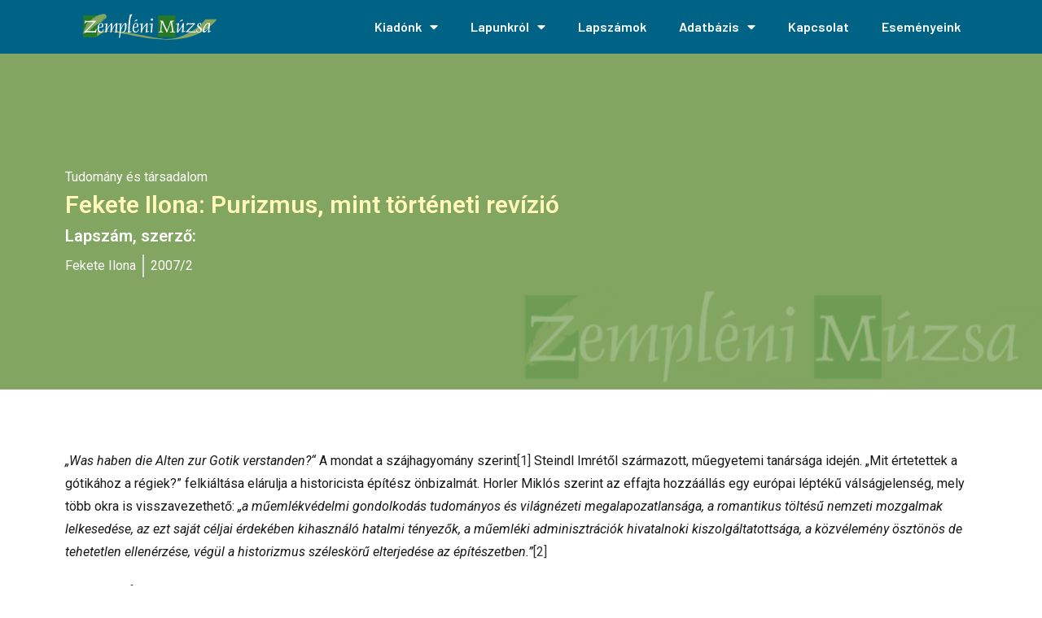

--- FILE ---
content_type: text/html; charset=UTF-8
request_url: https://zemplenimuzsa.hu/tudomany-es-tarsadalom/fekete-ilona-purizmus-mint-torteneti-revizio/
body_size: 43220
content:
<!DOCTYPE html>
<html class="html" lang="hu">
<head>
	<meta charset="UTF-8">
	<link rel="profile" href="https://gmpg.org/xfn/11">

	<title>Fekete Ilona: Purizmus, mint történeti revízió &#8211; Zempléni Múzsa</title>
<meta name='robots' content='max-image-preview:large' />
	<style>img:is([sizes="auto" i], [sizes^="auto," i]) { contain-intrinsic-size: 3000px 1500px }</style>
	<link rel="pingback" href="https://zemplenimuzsa.hu/xmlrpc.php">
<meta name="viewport" content="width=device-width, initial-scale=1"><link rel="alternate" type="application/rss+xml" title="Zempléni Múzsa &raquo; hírcsatorna" href="https://zemplenimuzsa.hu/feed/" />
<link rel="alternate" type="application/rss+xml" title="Zempléni Múzsa &raquo; hozzászólás hírcsatorna" href="https://zemplenimuzsa.hu/comments/feed/" />
<link rel="alternate" type="application/rss+xml" title="Zempléni Múzsa &raquo; Fekete Ilona: Purizmus, mint történeti revízió hozzászólás hírcsatorna" href="https://zemplenimuzsa.hu/tudomany-es-tarsadalom/fekete-ilona-purizmus-mint-torteneti-revizio/feed/" />
<script>
window._wpemojiSettings = {"baseUrl":"https:\/\/s.w.org\/images\/core\/emoji\/15.0.3\/72x72\/","ext":".png","svgUrl":"https:\/\/s.w.org\/images\/core\/emoji\/15.0.3\/svg\/","svgExt":".svg","source":{"concatemoji":"https:\/\/zemplenimuzsa.hu\/wp-includes\/js\/wp-emoji-release.min.js?ver=6.7.2"}};
/*! This file is auto-generated */
!function(i,n){var o,s,e;function c(e){try{var t={supportTests:e,timestamp:(new Date).valueOf()};sessionStorage.setItem(o,JSON.stringify(t))}catch(e){}}function p(e,t,n){e.clearRect(0,0,e.canvas.width,e.canvas.height),e.fillText(t,0,0);var t=new Uint32Array(e.getImageData(0,0,e.canvas.width,e.canvas.height).data),r=(e.clearRect(0,0,e.canvas.width,e.canvas.height),e.fillText(n,0,0),new Uint32Array(e.getImageData(0,0,e.canvas.width,e.canvas.height).data));return t.every(function(e,t){return e===r[t]})}function u(e,t,n){switch(t){case"flag":return n(e,"\ud83c\udff3\ufe0f\u200d\u26a7\ufe0f","\ud83c\udff3\ufe0f\u200b\u26a7\ufe0f")?!1:!n(e,"\ud83c\uddfa\ud83c\uddf3","\ud83c\uddfa\u200b\ud83c\uddf3")&&!n(e,"\ud83c\udff4\udb40\udc67\udb40\udc62\udb40\udc65\udb40\udc6e\udb40\udc67\udb40\udc7f","\ud83c\udff4\u200b\udb40\udc67\u200b\udb40\udc62\u200b\udb40\udc65\u200b\udb40\udc6e\u200b\udb40\udc67\u200b\udb40\udc7f");case"emoji":return!n(e,"\ud83d\udc26\u200d\u2b1b","\ud83d\udc26\u200b\u2b1b")}return!1}function f(e,t,n){var r="undefined"!=typeof WorkerGlobalScope&&self instanceof WorkerGlobalScope?new OffscreenCanvas(300,150):i.createElement("canvas"),a=r.getContext("2d",{willReadFrequently:!0}),o=(a.textBaseline="top",a.font="600 32px Arial",{});return e.forEach(function(e){o[e]=t(a,e,n)}),o}function t(e){var t=i.createElement("script");t.src=e,t.defer=!0,i.head.appendChild(t)}"undefined"!=typeof Promise&&(o="wpEmojiSettingsSupports",s=["flag","emoji"],n.supports={everything:!0,everythingExceptFlag:!0},e=new Promise(function(e){i.addEventListener("DOMContentLoaded",e,{once:!0})}),new Promise(function(t){var n=function(){try{var e=JSON.parse(sessionStorage.getItem(o));if("object"==typeof e&&"number"==typeof e.timestamp&&(new Date).valueOf()<e.timestamp+604800&&"object"==typeof e.supportTests)return e.supportTests}catch(e){}return null}();if(!n){if("undefined"!=typeof Worker&&"undefined"!=typeof OffscreenCanvas&&"undefined"!=typeof URL&&URL.createObjectURL&&"undefined"!=typeof Blob)try{var e="postMessage("+f.toString()+"("+[JSON.stringify(s),u.toString(),p.toString()].join(",")+"));",r=new Blob([e],{type:"text/javascript"}),a=new Worker(URL.createObjectURL(r),{name:"wpTestEmojiSupports"});return void(a.onmessage=function(e){c(n=e.data),a.terminate(),t(n)})}catch(e){}c(n=f(s,u,p))}t(n)}).then(function(e){for(var t in e)n.supports[t]=e[t],n.supports.everything=n.supports.everything&&n.supports[t],"flag"!==t&&(n.supports.everythingExceptFlag=n.supports.everythingExceptFlag&&n.supports[t]);n.supports.everythingExceptFlag=n.supports.everythingExceptFlag&&!n.supports.flag,n.DOMReady=!1,n.readyCallback=function(){n.DOMReady=!0}}).then(function(){return e}).then(function(){var e;n.supports.everything||(n.readyCallback(),(e=n.source||{}).concatemoji?t(e.concatemoji):e.wpemoji&&e.twemoji&&(t(e.twemoji),t(e.wpemoji)))}))}((window,document),window._wpemojiSettings);
</script>
<style id='wp-emoji-styles-inline-css'>

	img.wp-smiley, img.emoji {
		display: inline !important;
		border: none !important;
		box-shadow: none !important;
		height: 1em !important;
		width: 1em !important;
		margin: 0 0.07em !important;
		vertical-align: -0.1em !important;
		background: none !important;
		padding: 0 !important;
	}
</style>
<link rel='stylesheet' id='wp-block-library-css' href='https://zemplenimuzsa.hu/wp-includes/css/dist/block-library/style.min.css?ver=6.7.2' media='all' />
<style id='wp-block-library-theme-inline-css'>
.wp-block-audio :where(figcaption){color:#555;font-size:13px;text-align:center}.is-dark-theme .wp-block-audio :where(figcaption){color:#ffffffa6}.wp-block-audio{margin:0 0 1em}.wp-block-code{border:1px solid #ccc;border-radius:4px;font-family:Menlo,Consolas,monaco,monospace;padding:.8em 1em}.wp-block-embed :where(figcaption){color:#555;font-size:13px;text-align:center}.is-dark-theme .wp-block-embed :where(figcaption){color:#ffffffa6}.wp-block-embed{margin:0 0 1em}.blocks-gallery-caption{color:#555;font-size:13px;text-align:center}.is-dark-theme .blocks-gallery-caption{color:#ffffffa6}:root :where(.wp-block-image figcaption){color:#555;font-size:13px;text-align:center}.is-dark-theme :root :where(.wp-block-image figcaption){color:#ffffffa6}.wp-block-image{margin:0 0 1em}.wp-block-pullquote{border-bottom:4px solid;border-top:4px solid;color:currentColor;margin-bottom:1.75em}.wp-block-pullquote cite,.wp-block-pullquote footer,.wp-block-pullquote__citation{color:currentColor;font-size:.8125em;font-style:normal;text-transform:uppercase}.wp-block-quote{border-left:.25em solid;margin:0 0 1.75em;padding-left:1em}.wp-block-quote cite,.wp-block-quote footer{color:currentColor;font-size:.8125em;font-style:normal;position:relative}.wp-block-quote:where(.has-text-align-right){border-left:none;border-right:.25em solid;padding-left:0;padding-right:1em}.wp-block-quote:where(.has-text-align-center){border:none;padding-left:0}.wp-block-quote.is-large,.wp-block-quote.is-style-large,.wp-block-quote:where(.is-style-plain){border:none}.wp-block-search .wp-block-search__label{font-weight:700}.wp-block-search__button{border:1px solid #ccc;padding:.375em .625em}:where(.wp-block-group.has-background){padding:1.25em 2.375em}.wp-block-separator.has-css-opacity{opacity:.4}.wp-block-separator{border:none;border-bottom:2px solid;margin-left:auto;margin-right:auto}.wp-block-separator.has-alpha-channel-opacity{opacity:1}.wp-block-separator:not(.is-style-wide):not(.is-style-dots){width:100px}.wp-block-separator.has-background:not(.is-style-dots){border-bottom:none;height:1px}.wp-block-separator.has-background:not(.is-style-wide):not(.is-style-dots){height:2px}.wp-block-table{margin:0 0 1em}.wp-block-table td,.wp-block-table th{word-break:normal}.wp-block-table :where(figcaption){color:#555;font-size:13px;text-align:center}.is-dark-theme .wp-block-table :where(figcaption){color:#ffffffa6}.wp-block-video :where(figcaption){color:#555;font-size:13px;text-align:center}.is-dark-theme .wp-block-video :where(figcaption){color:#ffffffa6}.wp-block-video{margin:0 0 1em}:root :where(.wp-block-template-part.has-background){margin-bottom:0;margin-top:0;padding:1.25em 2.375em}
</style>
<style id='classic-theme-styles-inline-css'>
/*! This file is auto-generated */
.wp-block-button__link{color:#fff;background-color:#32373c;border-radius:9999px;box-shadow:none;text-decoration:none;padding:calc(.667em + 2px) calc(1.333em + 2px);font-size:1.125em}.wp-block-file__button{background:#32373c;color:#fff;text-decoration:none}
</style>
<style id='global-styles-inline-css'>
:root{--wp--preset--aspect-ratio--square: 1;--wp--preset--aspect-ratio--4-3: 4/3;--wp--preset--aspect-ratio--3-4: 3/4;--wp--preset--aspect-ratio--3-2: 3/2;--wp--preset--aspect-ratio--2-3: 2/3;--wp--preset--aspect-ratio--16-9: 16/9;--wp--preset--aspect-ratio--9-16: 9/16;--wp--preset--color--black: #000000;--wp--preset--color--cyan-bluish-gray: #abb8c3;--wp--preset--color--white: #ffffff;--wp--preset--color--pale-pink: #f78da7;--wp--preset--color--vivid-red: #cf2e2e;--wp--preset--color--luminous-vivid-orange: #ff6900;--wp--preset--color--luminous-vivid-amber: #fcb900;--wp--preset--color--light-green-cyan: #7bdcb5;--wp--preset--color--vivid-green-cyan: #00d084;--wp--preset--color--pale-cyan-blue: #8ed1fc;--wp--preset--color--vivid-cyan-blue: #0693e3;--wp--preset--color--vivid-purple: #9b51e0;--wp--preset--gradient--vivid-cyan-blue-to-vivid-purple: linear-gradient(135deg,rgba(6,147,227,1) 0%,rgb(155,81,224) 100%);--wp--preset--gradient--light-green-cyan-to-vivid-green-cyan: linear-gradient(135deg,rgb(122,220,180) 0%,rgb(0,208,130) 100%);--wp--preset--gradient--luminous-vivid-amber-to-luminous-vivid-orange: linear-gradient(135deg,rgba(252,185,0,1) 0%,rgba(255,105,0,1) 100%);--wp--preset--gradient--luminous-vivid-orange-to-vivid-red: linear-gradient(135deg,rgba(255,105,0,1) 0%,rgb(207,46,46) 100%);--wp--preset--gradient--very-light-gray-to-cyan-bluish-gray: linear-gradient(135deg,rgb(238,238,238) 0%,rgb(169,184,195) 100%);--wp--preset--gradient--cool-to-warm-spectrum: linear-gradient(135deg,rgb(74,234,220) 0%,rgb(151,120,209) 20%,rgb(207,42,186) 40%,rgb(238,44,130) 60%,rgb(251,105,98) 80%,rgb(254,248,76) 100%);--wp--preset--gradient--blush-light-purple: linear-gradient(135deg,rgb(255,206,236) 0%,rgb(152,150,240) 100%);--wp--preset--gradient--blush-bordeaux: linear-gradient(135deg,rgb(254,205,165) 0%,rgb(254,45,45) 50%,rgb(107,0,62) 100%);--wp--preset--gradient--luminous-dusk: linear-gradient(135deg,rgb(255,203,112) 0%,rgb(199,81,192) 50%,rgb(65,88,208) 100%);--wp--preset--gradient--pale-ocean: linear-gradient(135deg,rgb(255,245,203) 0%,rgb(182,227,212) 50%,rgb(51,167,181) 100%);--wp--preset--gradient--electric-grass: linear-gradient(135deg,rgb(202,248,128) 0%,rgb(113,206,126) 100%);--wp--preset--gradient--midnight: linear-gradient(135deg,rgb(2,3,129) 0%,rgb(40,116,252) 100%);--wp--preset--font-size--small: 13px;--wp--preset--font-size--medium: 20px;--wp--preset--font-size--large: 36px;--wp--preset--font-size--x-large: 42px;--wp--preset--spacing--20: 0.44rem;--wp--preset--spacing--30: 0.67rem;--wp--preset--spacing--40: 1rem;--wp--preset--spacing--50: 1.5rem;--wp--preset--spacing--60: 2.25rem;--wp--preset--spacing--70: 3.38rem;--wp--preset--spacing--80: 5.06rem;--wp--preset--shadow--natural: 6px 6px 9px rgba(0, 0, 0, 0.2);--wp--preset--shadow--deep: 12px 12px 50px rgba(0, 0, 0, 0.4);--wp--preset--shadow--sharp: 6px 6px 0px rgba(0, 0, 0, 0.2);--wp--preset--shadow--outlined: 6px 6px 0px -3px rgba(255, 255, 255, 1), 6px 6px rgba(0, 0, 0, 1);--wp--preset--shadow--crisp: 6px 6px 0px rgba(0, 0, 0, 1);}:where(.is-layout-flex){gap: 0.5em;}:where(.is-layout-grid){gap: 0.5em;}body .is-layout-flex{display: flex;}.is-layout-flex{flex-wrap: wrap;align-items: center;}.is-layout-flex > :is(*, div){margin: 0;}body .is-layout-grid{display: grid;}.is-layout-grid > :is(*, div){margin: 0;}:where(.wp-block-columns.is-layout-flex){gap: 2em;}:where(.wp-block-columns.is-layout-grid){gap: 2em;}:where(.wp-block-post-template.is-layout-flex){gap: 1.25em;}:where(.wp-block-post-template.is-layout-grid){gap: 1.25em;}.has-black-color{color: var(--wp--preset--color--black) !important;}.has-cyan-bluish-gray-color{color: var(--wp--preset--color--cyan-bluish-gray) !important;}.has-white-color{color: var(--wp--preset--color--white) !important;}.has-pale-pink-color{color: var(--wp--preset--color--pale-pink) !important;}.has-vivid-red-color{color: var(--wp--preset--color--vivid-red) !important;}.has-luminous-vivid-orange-color{color: var(--wp--preset--color--luminous-vivid-orange) !important;}.has-luminous-vivid-amber-color{color: var(--wp--preset--color--luminous-vivid-amber) !important;}.has-light-green-cyan-color{color: var(--wp--preset--color--light-green-cyan) !important;}.has-vivid-green-cyan-color{color: var(--wp--preset--color--vivid-green-cyan) !important;}.has-pale-cyan-blue-color{color: var(--wp--preset--color--pale-cyan-blue) !important;}.has-vivid-cyan-blue-color{color: var(--wp--preset--color--vivid-cyan-blue) !important;}.has-vivid-purple-color{color: var(--wp--preset--color--vivid-purple) !important;}.has-black-background-color{background-color: var(--wp--preset--color--black) !important;}.has-cyan-bluish-gray-background-color{background-color: var(--wp--preset--color--cyan-bluish-gray) !important;}.has-white-background-color{background-color: var(--wp--preset--color--white) !important;}.has-pale-pink-background-color{background-color: var(--wp--preset--color--pale-pink) !important;}.has-vivid-red-background-color{background-color: var(--wp--preset--color--vivid-red) !important;}.has-luminous-vivid-orange-background-color{background-color: var(--wp--preset--color--luminous-vivid-orange) !important;}.has-luminous-vivid-amber-background-color{background-color: var(--wp--preset--color--luminous-vivid-amber) !important;}.has-light-green-cyan-background-color{background-color: var(--wp--preset--color--light-green-cyan) !important;}.has-vivid-green-cyan-background-color{background-color: var(--wp--preset--color--vivid-green-cyan) !important;}.has-pale-cyan-blue-background-color{background-color: var(--wp--preset--color--pale-cyan-blue) !important;}.has-vivid-cyan-blue-background-color{background-color: var(--wp--preset--color--vivid-cyan-blue) !important;}.has-vivid-purple-background-color{background-color: var(--wp--preset--color--vivid-purple) !important;}.has-black-border-color{border-color: var(--wp--preset--color--black) !important;}.has-cyan-bluish-gray-border-color{border-color: var(--wp--preset--color--cyan-bluish-gray) !important;}.has-white-border-color{border-color: var(--wp--preset--color--white) !important;}.has-pale-pink-border-color{border-color: var(--wp--preset--color--pale-pink) !important;}.has-vivid-red-border-color{border-color: var(--wp--preset--color--vivid-red) !important;}.has-luminous-vivid-orange-border-color{border-color: var(--wp--preset--color--luminous-vivid-orange) !important;}.has-luminous-vivid-amber-border-color{border-color: var(--wp--preset--color--luminous-vivid-amber) !important;}.has-light-green-cyan-border-color{border-color: var(--wp--preset--color--light-green-cyan) !important;}.has-vivid-green-cyan-border-color{border-color: var(--wp--preset--color--vivid-green-cyan) !important;}.has-pale-cyan-blue-border-color{border-color: var(--wp--preset--color--pale-cyan-blue) !important;}.has-vivid-cyan-blue-border-color{border-color: var(--wp--preset--color--vivid-cyan-blue) !important;}.has-vivid-purple-border-color{border-color: var(--wp--preset--color--vivid-purple) !important;}.has-vivid-cyan-blue-to-vivid-purple-gradient-background{background: var(--wp--preset--gradient--vivid-cyan-blue-to-vivid-purple) !important;}.has-light-green-cyan-to-vivid-green-cyan-gradient-background{background: var(--wp--preset--gradient--light-green-cyan-to-vivid-green-cyan) !important;}.has-luminous-vivid-amber-to-luminous-vivid-orange-gradient-background{background: var(--wp--preset--gradient--luminous-vivid-amber-to-luminous-vivid-orange) !important;}.has-luminous-vivid-orange-to-vivid-red-gradient-background{background: var(--wp--preset--gradient--luminous-vivid-orange-to-vivid-red) !important;}.has-very-light-gray-to-cyan-bluish-gray-gradient-background{background: var(--wp--preset--gradient--very-light-gray-to-cyan-bluish-gray) !important;}.has-cool-to-warm-spectrum-gradient-background{background: var(--wp--preset--gradient--cool-to-warm-spectrum) !important;}.has-blush-light-purple-gradient-background{background: var(--wp--preset--gradient--blush-light-purple) !important;}.has-blush-bordeaux-gradient-background{background: var(--wp--preset--gradient--blush-bordeaux) !important;}.has-luminous-dusk-gradient-background{background: var(--wp--preset--gradient--luminous-dusk) !important;}.has-pale-ocean-gradient-background{background: var(--wp--preset--gradient--pale-ocean) !important;}.has-electric-grass-gradient-background{background: var(--wp--preset--gradient--electric-grass) !important;}.has-midnight-gradient-background{background: var(--wp--preset--gradient--midnight) !important;}.has-small-font-size{font-size: var(--wp--preset--font-size--small) !important;}.has-medium-font-size{font-size: var(--wp--preset--font-size--medium) !important;}.has-large-font-size{font-size: var(--wp--preset--font-size--large) !important;}.has-x-large-font-size{font-size: var(--wp--preset--font-size--x-large) !important;}
:where(.wp-block-post-template.is-layout-flex){gap: 1.25em;}:where(.wp-block-post-template.is-layout-grid){gap: 1.25em;}
:where(.wp-block-columns.is-layout-flex){gap: 2em;}:where(.wp-block-columns.is-layout-grid){gap: 2em;}
:root :where(.wp-block-pullquote){font-size: 1.5em;line-height: 1.6;}
</style>
<link rel='stylesheet' id='searchandfilter-css' href='https://zemplenimuzsa.hu/wp-content/plugins/search-filter/style.css?ver=1' media='all' />
<link rel='stylesheet' id='hfe-style-css' href='https://zemplenimuzsa.hu/wp-content/plugins/header-footer-elementor/assets/css/header-footer-elementor.css?ver=1.6.25' media='all' />
<link rel='stylesheet' id='elementor-icons-css' href='https://zemplenimuzsa.hu/wp-content/plugins/elementor/assets/lib/eicons/css/elementor-icons.min.css?ver=5.27.0' media='all' />
<link rel='stylesheet' id='elementor-frontend-css' href='https://zemplenimuzsa.hu/wp-content/plugins/elementor/assets/css/frontend-lite.min.css?ver=3.19.2' media='all' />
<link rel='stylesheet' id='swiper-css' href='https://zemplenimuzsa.hu/wp-content/plugins/elementor/assets/lib/swiper/css/swiper.min.css?ver=5.3.6' media='all' />
<link rel='stylesheet' id='elementor-post-7-css' href='https://zemplenimuzsa.hu/wp-content/uploads/elementor/css/post-7.css?ver=1708341693' media='all' />
<link rel='stylesheet' id='elementor-pro-css' href='https://zemplenimuzsa.hu/wp-content/plugins/elementor-pro/assets/css/frontend-lite.min.css?ver=3.19.2' media='all' />
<link rel='stylesheet' id='elementor-global-css' href='https://zemplenimuzsa.hu/wp-content/uploads/elementor/css/global.css?ver=1708341695' media='all' />
<link rel='stylesheet' id='elementor-post-19-css' href='https://zemplenimuzsa.hu/wp-content/uploads/elementor/css/post-19.css?ver=1708341695' media='all' />
<link rel='stylesheet' id='hfe-widgets-style-css' href='https://zemplenimuzsa.hu/wp-content/plugins/header-footer-elementor/inc/widgets-css/frontend.css?ver=1.6.25' media='all' />
<link rel='stylesheet' id='elementor-post-83-css' href='https://zemplenimuzsa.hu/wp-content/uploads/elementor/css/post-83.css?ver=1708346055' media='all' />
<link rel='stylesheet' id='oceanwp-style-css' href='https://zemplenimuzsa.hu/wp-content/themes/oceanwp/assets/css/style.min.css?ver=1.0' media='all' />
<link rel='stylesheet' id='child-style-css' href='https://zemplenimuzsa.hu/wp-content/themes/oceanwp-child-theme-master/style.css?ver=6.7.2' media='all' />
<link rel='stylesheet' id='font-awesome-css' href='https://zemplenimuzsa.hu/wp-content/themes/oceanwp/assets/fonts/fontawesome/css/all.min.css?ver=6.7.2' media='all' />
<link rel='stylesheet' id='simple-line-icons-css' href='https://zemplenimuzsa.hu/wp-content/themes/oceanwp/assets/css/third/simple-line-icons.min.css?ver=2.4.0' media='all' />
<link rel='stylesheet' id='elementor-post-594-css' href='https://zemplenimuzsa.hu/wp-content/uploads/elementor/css/post-594.css?ver=1708342029' media='all' />
<link rel='stylesheet' id='elementor-icons-ekiticons-css' href='https://zemplenimuzsa.hu/wp-content/plugins/elementskit-lite/modules/elementskit-icon-pack/assets/css/ekiticons.css?ver=3.0.4' media='all' />
<link rel='stylesheet' id='ekit-widget-styles-css' href='https://zemplenimuzsa.hu/wp-content/plugins/elementskit-lite/widgets/init/assets/css/widget-styles.css?ver=3.0.4' media='all' />
<link rel='stylesheet' id='ekit-responsive-css' href='https://zemplenimuzsa.hu/wp-content/plugins/elementskit-lite/widgets/init/assets/css/responsive.css?ver=3.0.4' media='all' />
<link rel='stylesheet' id='eael-general-css' href='https://zemplenimuzsa.hu/wp-content/plugins/essential-addons-for-elementor-lite/assets/front-end/css/view/general.min.css?ver=5.9.10' media='all' />
<link rel='stylesheet' id='oe-widgets-style-css' href='https://zemplenimuzsa.hu/wp-content/plugins/ocean-extra/assets/css/widgets.css?ver=6.7.2' media='all' />
<link rel='stylesheet' id='google-fonts-1-css' href='https://fonts.googleapis.com/css?family=Roboto%3A100%2C100italic%2C200%2C200italic%2C300%2C300italic%2C400%2C400italic%2C500%2C500italic%2C600%2C600italic%2C700%2C700italic%2C800%2C800italic%2C900%2C900italic%7CRoboto+Slab%3A100%2C100italic%2C200%2C200italic%2C300%2C300italic%2C400%2C400italic%2C500%2C500italic%2C600%2C600italic%2C700%2C700italic%2C800%2C800italic%2C900%2C900italic%7CBarlow%3A100%2C100italic%2C200%2C200italic%2C300%2C300italic%2C400%2C400italic%2C500%2C500italic%2C600%2C600italic%2C700%2C700italic%2C800%2C800italic%2C900%2C900italic&#038;display=auto&#038;subset=latin-ext&#038;ver=6.7.2' media='all' />
<link rel='stylesheet' id='elementor-icons-shared-0-css' href='https://zemplenimuzsa.hu/wp-content/plugins/elementor/assets/lib/font-awesome/css/fontawesome.min.css?ver=5.15.3' media='all' />
<link rel='stylesheet' id='elementor-icons-fa-solid-css' href='https://zemplenimuzsa.hu/wp-content/plugins/elementor/assets/lib/font-awesome/css/solid.min.css?ver=5.15.3' media='all' />
<link rel='stylesheet' id='elementor-icons-fa-brands-css' href='https://zemplenimuzsa.hu/wp-content/plugins/elementor/assets/lib/font-awesome/css/brands.min.css?ver=5.15.3' media='all' />
<link rel="preconnect" href="https://fonts.gstatic.com/" crossorigin><script src="https://zemplenimuzsa.hu/wp-includes/js/jquery/jquery.min.js?ver=3.7.1" id="jquery-core-js"></script>
<script src="https://zemplenimuzsa.hu/wp-includes/js/jquery/jquery-migrate.min.js?ver=3.4.1" id="jquery-migrate-js"></script>
<link rel="https://api.w.org/" href="https://zemplenimuzsa.hu/wp-json/" /><link rel="alternate" title="JSON" type="application/json" href="https://zemplenimuzsa.hu/wp-json/wp/v2/posts/1703" /><link rel="EditURI" type="application/rsd+xml" title="RSD" href="https://zemplenimuzsa.hu/xmlrpc.php?rsd" />
<meta name="generator" content="WordPress 6.7.2" />
<link rel="canonical" href="https://zemplenimuzsa.hu/tudomany-es-tarsadalom/fekete-ilona-purizmus-mint-torteneti-revizio/" />
<link rel='shortlink' href='https://zemplenimuzsa.hu/?p=1703' />
<link rel="alternate" title="oEmbed (JSON)" type="application/json+oembed" href="https://zemplenimuzsa.hu/wp-json/oembed/1.0/embed?url=https%3A%2F%2Fzemplenimuzsa.hu%2Ftudomany-es-tarsadalom%2Ffekete-ilona-purizmus-mint-torteneti-revizio%2F" />
<link rel="alternate" title="oEmbed (XML)" type="text/xml+oembed" href="https://zemplenimuzsa.hu/wp-json/oembed/1.0/embed?url=https%3A%2F%2Fzemplenimuzsa.hu%2Ftudomany-es-tarsadalom%2Ffekete-ilona-purizmus-mint-torteneti-revizio%2F&#038;format=xml" />
<meta name="framework" content="Redux 4.3.9" />		<script>
			document.documentElement.className = document.documentElement.className.replace( 'no-js', 'js' );
		</script>
				<style>
			.no-js img.lazyload { display: none; }
			figure.wp-block-image img.lazyloading { min-width: 150px; }
							.lazyload, .lazyloading { opacity: 0; }
				.lazyloaded {
					opacity: 1;
					transition: opacity 400ms;
					transition-delay: 0ms;
				}
					</style>
		<meta name="generator" content="Elementor 3.19.2; features: e_optimized_assets_loading, e_optimized_css_loading, additional_custom_breakpoints, block_editor_assets_optimize, e_image_loading_optimization; settings: css_print_method-external, google_font-enabled, font_display-auto">
		<style id="wp-custom-css">
			.searchandfilter,.searchandfilter input,.searchandfilter select,.searchandfilter input[type=submit]{font-family:"Roboto",sans-serif !important}.searchandfilter input[type=submit]:focus{color:transparent !important}		</style>
		<!-- OceanWP CSS -->
<style type="text/css">
/* Colors */body .theme-button,body input[type="submit"],body button[type="submit"],body button,body .button,body div.wpforms-container-full .wpforms-form input[type=submit],body div.wpforms-container-full .wpforms-form button[type=submit],body div.wpforms-container-full .wpforms-form .wpforms-page-button,.woocommerce-cart .wp-element-button,.woocommerce-checkout .wp-element-button,.wp-block-button__link{border-color:#ffffff}body .theme-button:hover,body input[type="submit"]:hover,body button[type="submit"]:hover,body button:hover,body .button:hover,body div.wpforms-container-full .wpforms-form input[type=submit]:hover,body div.wpforms-container-full .wpforms-form input[type=submit]:active,body div.wpforms-container-full .wpforms-form button[type=submit]:hover,body div.wpforms-container-full .wpforms-form button[type=submit]:active,body div.wpforms-container-full .wpforms-form .wpforms-page-button:hover,body div.wpforms-container-full .wpforms-form .wpforms-page-button:active,.woocommerce-cart .wp-element-button:hover,.woocommerce-checkout .wp-element-button:hover,.wp-block-button__link:hover{border-color:#ffffff}/* OceanWP Style Settings CSS */.theme-button,input[type="submit"],button[type="submit"],button,.button,body div.wpforms-container-full .wpforms-form input[type=submit],body div.wpforms-container-full .wpforms-form button[type=submit],body div.wpforms-container-full .wpforms-form .wpforms-page-button{border-style:solid}.theme-button,input[type="submit"],button[type="submit"],button,.button,body div.wpforms-container-full .wpforms-form input[type=submit],body div.wpforms-container-full .wpforms-form button[type=submit],body div.wpforms-container-full .wpforms-form .wpforms-page-button{border-width:1px}form input[type="text"],form input[type="password"],form input[type="email"],form input[type="url"],form input[type="date"],form input[type="month"],form input[type="time"],form input[type="datetime"],form input[type="datetime-local"],form input[type="week"],form input[type="number"],form input[type="search"],form input[type="tel"],form input[type="color"],form select,form textarea,.woocommerce .woocommerce-checkout .select2-container--default .select2-selection--single{border-style:solid}body div.wpforms-container-full .wpforms-form input[type=date],body div.wpforms-container-full .wpforms-form input[type=datetime],body div.wpforms-container-full .wpforms-form input[type=datetime-local],body div.wpforms-container-full .wpforms-form input[type=email],body div.wpforms-container-full .wpforms-form input[type=month],body div.wpforms-container-full .wpforms-form input[type=number],body div.wpforms-container-full .wpforms-form input[type=password],body div.wpforms-container-full .wpforms-form input[type=range],body div.wpforms-container-full .wpforms-form input[type=search],body div.wpforms-container-full .wpforms-form input[type=tel],body div.wpforms-container-full .wpforms-form input[type=text],body div.wpforms-container-full .wpforms-form input[type=time],body div.wpforms-container-full .wpforms-form input[type=url],body div.wpforms-container-full .wpforms-form input[type=week],body div.wpforms-container-full .wpforms-form select,body div.wpforms-container-full .wpforms-form textarea{border-style:solid}form input[type="text"],form input[type="password"],form input[type="email"],form input[type="url"],form input[type="date"],form input[type="month"],form input[type="time"],form input[type="datetime"],form input[type="datetime-local"],form input[type="week"],form input[type="number"],form input[type="search"],form input[type="tel"],form input[type="color"],form select,form textarea{border-radius:3px}body div.wpforms-container-full .wpforms-form input[type=date],body div.wpforms-container-full .wpforms-form input[type=datetime],body div.wpforms-container-full .wpforms-form input[type=datetime-local],body div.wpforms-container-full .wpforms-form input[type=email],body div.wpforms-container-full .wpforms-form input[type=month],body div.wpforms-container-full .wpforms-form input[type=number],body div.wpforms-container-full .wpforms-form input[type=password],body div.wpforms-container-full .wpforms-form input[type=range],body div.wpforms-container-full .wpforms-form input[type=search],body div.wpforms-container-full .wpforms-form input[type=tel],body div.wpforms-container-full .wpforms-form input[type=text],body div.wpforms-container-full .wpforms-form input[type=time],body div.wpforms-container-full .wpforms-form input[type=url],body div.wpforms-container-full .wpforms-form input[type=week],body div.wpforms-container-full .wpforms-form select,body div.wpforms-container-full .wpforms-form textarea{border-radius:3px}/* Header */#site-header.has-header-media .overlay-header-media{background-color:rgba(0,0,0,0.5)}/* Blog CSS */.ocean-single-post-header ul.meta-item li a:hover{color:#333333}/* Typography */body{font-size:14px;line-height:1.8}h1,h2,h3,h4,h5,h6,.theme-heading,.widget-title,.oceanwp-widget-recent-posts-title,.comment-reply-title,.entry-title,.sidebar-box .widget-title{line-height:1.4}h1{font-size:23px;line-height:1.4}h2{font-size:20px;line-height:1.4}h3{font-size:18px;line-height:1.4}h4{font-size:17px;line-height:1.4}h5{font-size:14px;line-height:1.4}h6{font-size:15px;line-height:1.4}#top-bar-content,#top-bar-social-alt{font-size:12px;line-height:1.8}#site-logo a.site-logo-text{font-size:24px;line-height:1.8}.dropdown-menu ul li a.menu-link,#site-header.full_screen-header .fs-dropdown-menu ul.sub-menu li a{font-size:12px;line-height:1.2;letter-spacing:.6px}.sidr-class-dropdown-menu li a,a.sidr-class-toggle-sidr-close,#mobile-dropdown ul li a,body #mobile-fullscreen ul li a{font-size:15px;line-height:1.8}.blog-entry.post .blog-entry-header .entry-title a{font-size:24px;line-height:1.4}.ocean-single-post-header .single-post-title{font-size:34px;line-height:1.4;letter-spacing:.6px}.ocean-single-post-header ul.meta-item li,.ocean-single-post-header ul.meta-item li a{font-size:13px;line-height:1.4;letter-spacing:.6px}.ocean-single-post-header .post-author-name,.ocean-single-post-header .post-author-name a{font-size:14px;line-height:1.4;letter-spacing:.6px}.ocean-single-post-header .post-author-description{font-size:12px;line-height:1.4;letter-spacing:.6px}.single-post .entry-title{line-height:1.4;letter-spacing:.6px}.single-post ul.meta li,.single-post ul.meta li a{font-size:14px;line-height:1.4;letter-spacing:.6px}.sidebar-box .widget-title,.sidebar-box.widget_block .wp-block-heading{font-size:13px;line-height:1;letter-spacing:1px}#footer-widgets .footer-box .widget-title{font-size:13px;line-height:1;letter-spacing:1px}#footer-bottom #copyright{font-size:12px;line-height:1}#footer-bottom #footer-bottom-menu{font-size:12px;line-height:1}.woocommerce-store-notice.demo_store{line-height:2;letter-spacing:1.5px}.demo_store .woocommerce-store-notice__dismiss-link{line-height:2;letter-spacing:1.5px}.woocommerce ul.products li.product li.title h2,.woocommerce ul.products li.product li.title a{font-size:14px;line-height:1.5}.woocommerce ul.products li.product li.category,.woocommerce ul.products li.product li.category a{font-size:12px;line-height:1}.woocommerce ul.products li.product .price{font-size:18px;line-height:1}.woocommerce ul.products li.product .button,.woocommerce ul.products li.product .product-inner .added_to_cart{font-size:12px;line-height:1.5;letter-spacing:1px}.woocommerce ul.products li.owp-woo-cond-notice span,.woocommerce ul.products li.owp-woo-cond-notice a{font-size:16px;line-height:1;letter-spacing:1px;font-weight:600;text-transform:capitalize}.woocommerce div.product .product_title{font-size:24px;line-height:1.4;letter-spacing:.6px}.woocommerce div.product p.price{font-size:36px;line-height:1}.woocommerce .owp-btn-normal .summary form button.button,.woocommerce .owp-btn-big .summary form button.button,.woocommerce .owp-btn-very-big .summary form button.button{font-size:12px;line-height:1.5;letter-spacing:1px;text-transform:uppercase}.woocommerce div.owp-woo-single-cond-notice span,.woocommerce div.owp-woo-single-cond-notice a{font-size:18px;line-height:2;letter-spacing:1.5px;font-weight:600;text-transform:capitalize}
</style></head>

<body class="post-template-default single single-post postid-1703 single-format-standard wp-embed-responsive ehf-header ehf-footer ehf-template-oceanwp ehf-stylesheet-oceanwp-child-theme-master oceanwp-theme dropdown-mobile default-breakpoint content-full-screen post-in-category-tudomany-es-tarsadalom has-topbar has-breadcrumbs elementor-default elementor-kit-7 elementor-page-594" itemscope="itemscope" itemtype="https://schema.org/Article">

	
	
	<div id="outer-wrap" class="site clr">

		<a class="skip-link screen-reader-text" href="#main">Skip to content</a>

		
		<div id="wrap" class="clr">

			
					<header id="masthead" itemscope="itemscope" itemtype="https://schema.org/WPHeader">
			<p class="main-title bhf-hidden" itemprop="headline"><a href="https://zemplenimuzsa.hu" title="Zempléni Múzsa" rel="home">Zempléni Múzsa</a></p>
					<div data-elementor-type="wp-post" data-elementor-id="19" class="elementor elementor-19" data-elementor-post-type="elementor-hf">
						<section class="elementor-section elementor-top-section elementor-element elementor-element-ee945f8 elementor-section-boxed elementor-section-height-default elementor-section-height-default" data-id="ee945f8" data-element_type="section" data-settings="{&quot;background_background&quot;:&quot;classic&quot;}">
						<div class="elementor-container elementor-column-gap-default">
					<div class="elementor-column elementor-col-50 elementor-top-column elementor-element elementor-element-42e7bd8" data-id="42e7bd8" data-element_type="column">
			<div class="elementor-widget-wrap elementor-element-populated">
						<div class="elementor-element elementor-element-4900833 elementor-widget elementor-widget-image" data-id="4900833" data-element_type="widget" data-widget_type="image.default">
				<div class="elementor-widget-container">
			<style>/*! elementor - v3.19.0 - 07-02-2024 */
.elementor-widget-image{text-align:center}.elementor-widget-image a{display:inline-block}.elementor-widget-image a img[src$=".svg"]{width:48px}.elementor-widget-image img{vertical-align:middle;display:inline-block}</style>											<a href="https://zemplenimuzsa.hu">
							<img width="409" height="79"   alt="" data-src="https://zemplenimuzsa.hu/wp-content/uploads/2022/04/zmlogo_kesz.svg" class="attachment-large size-large wp-image-21 lazyload" src="[data-uri]" /><noscript><img width="409" height="79"   alt="" data-src="https://zemplenimuzsa.hu/wp-content/uploads/2022/04/zmlogo_kesz.svg" class="attachment-large size-large wp-image-21 lazyload" src="[data-uri]" /><noscript><img width="409" height="79" src="https://zemplenimuzsa.hu/wp-content/uploads/2022/04/zmlogo_kesz.svg" class="attachment-large size-large wp-image-21" alt="" /></noscript></noscript>								</a>
													</div>
				</div>
					</div>
		</div>
				<div class="elementor-column elementor-col-50 elementor-top-column elementor-element elementor-element-15ee786" data-id="15ee786" data-element_type="column">
			<div class="elementor-widget-wrap elementor-element-populated">
						<div class="elementor-element elementor-element-d33fe00 elementor-nav-menu__align-end elementor-nav-menu--stretch elementor-nav-menu--dropdown-tablet elementor-nav-menu__text-align-aside elementor-nav-menu--toggle elementor-nav-menu--burger elementor-widget elementor-widget-nav-menu" data-id="d33fe00" data-element_type="widget" data-settings="{&quot;full_width&quot;:&quot;stretch&quot;,&quot;layout&quot;:&quot;horizontal&quot;,&quot;submenu_icon&quot;:{&quot;value&quot;:&quot;&lt;i class=\&quot;fas fa-caret-down\&quot;&gt;&lt;\/i&gt;&quot;,&quot;library&quot;:&quot;fa-solid&quot;},&quot;toggle&quot;:&quot;burger&quot;}" data-widget_type="nav-menu.default">
				<div class="elementor-widget-container">
			<link rel="stylesheet" href="https://zemplenimuzsa.hu/wp-content/plugins/elementor-pro/assets/css/widget-nav-menu.min.css">			<nav class="elementor-nav-menu--main elementor-nav-menu__container elementor-nav-menu--layout-horizontal e--pointer-none">
				<ul id="menu-1-d33fe00" class="elementor-nav-menu"><li class="menu-item menu-item-type-custom menu-item-object-custom menu-item-has-children menu-item-27"><a href="#" class="elementor-item elementor-item-anchor">Kiadónk</a>
<ul class="sub-menu elementor-nav-menu--dropdown">
	<li class="menu-item menu-item-type-post_type menu-item-object-page menu-item-465"><a href="https://zemplenimuzsa.hu/kiadonkrol/" class="elementor-sub-item">Kiadónk</a></li>
	<li class="menu-item menu-item-type-post_type menu-item-object-page menu-item-341"><a href="https://zemplenimuzsa.hu/konyveink/" class="elementor-sub-item">Könyveink</a></li>
</ul>
</li>
<li class="menu-item menu-item-type-custom menu-item-object-custom menu-item-has-children menu-item-199"><a href="#" class="elementor-item elementor-item-anchor">Lapunkról</a>
<ul class="sub-menu elementor-nav-menu--dropdown">
	<li class="menu-item menu-item-type-post_type menu-item-object-page menu-item-198"><a href="https://zemplenimuzsa.hu/koncepcionk/" class="elementor-sub-item">Koncepciónk</a></li>
	<li class="menu-item menu-item-type-post_type menu-item-object-page menu-item-197"><a href="https://zemplenimuzsa.hu/szerkesztok/" class="elementor-sub-item">Szerkesztők</a></li>
	<li class="menu-item menu-item-type-post_type menu-item-object-page menu-item-214"><a href="https://zemplenimuzsa.hu/informaciok/" class="elementor-sub-item">Információk</a></li>
	<li class="menu-item menu-item-type-post_type menu-item-object-page menu-item-5598"><a href="https://zemplenimuzsa.hu/szerzoink/" class="elementor-sub-item">Szerzőink</a></li>
</ul>
</li>
<li class="menu-item menu-item-type-post_type menu-item-object-page menu-item-545"><a href="https://zemplenimuzsa.hu/lapszamok/" class="elementor-item">Lapszámok</a></li>
<li class="menu-item menu-item-type-custom menu-item-object-custom menu-item-has-children menu-item-4936"><a class="elementor-item">Adatbázis</a>
<ul class="sub-menu elementor-nav-menu--dropdown">
	<li class="menu-item menu-item-type-post_type menu-item-object-page menu-item-3349"><a href="https://zemplenimuzsa.hu/adatbazis/" class="elementor-sub-item">Keresés a megjelent írások adatbázisában</a></li>
	<li class="menu-item menu-item-type-post_type menu-item-object-page menu-item-4945"><a href="https://zemplenimuzsa.hu/a-sarospataki-oregdiak-mozgalom/" class="elementor-sub-item">A sárospataki öregdiák mozgalom</a></li>
</ul>
</li>
<li class="menu-item menu-item-type-post_type menu-item-object-page menu-item-132"><a href="https://zemplenimuzsa.hu/kapcsolat/" class="elementor-item">Kapcsolat</a></li>
<li class="menu-item menu-item-type-post_type menu-item-object-page menu-item-5448"><a href="https://zemplenimuzsa.hu/esemenyekink/" class="elementor-item">Eseményeink</a></li>
</ul>			</nav>
					<div class="elementor-menu-toggle" role="button" tabindex="0" aria-label="Menü kapcsoló" aria-expanded="false">
			<i aria-hidden="true" role="presentation" class="elementor-menu-toggle__icon--open eicon-menu-bar"></i><i aria-hidden="true" role="presentation" class="elementor-menu-toggle__icon--close eicon-close"></i>			<span class="elementor-screen-only">Menü</span>
		</div>
					<nav class="elementor-nav-menu--dropdown elementor-nav-menu__container" aria-hidden="true">
				<ul id="menu-2-d33fe00" class="elementor-nav-menu"><li class="menu-item menu-item-type-custom menu-item-object-custom menu-item-has-children menu-item-27"><a href="#" class="elementor-item elementor-item-anchor" tabindex="-1">Kiadónk</a>
<ul class="sub-menu elementor-nav-menu--dropdown">
	<li class="menu-item menu-item-type-post_type menu-item-object-page menu-item-465"><a href="https://zemplenimuzsa.hu/kiadonkrol/" class="elementor-sub-item" tabindex="-1">Kiadónk</a></li>
	<li class="menu-item menu-item-type-post_type menu-item-object-page menu-item-341"><a href="https://zemplenimuzsa.hu/konyveink/" class="elementor-sub-item" tabindex="-1">Könyveink</a></li>
</ul>
</li>
<li class="menu-item menu-item-type-custom menu-item-object-custom menu-item-has-children menu-item-199"><a href="#" class="elementor-item elementor-item-anchor" tabindex="-1">Lapunkról</a>
<ul class="sub-menu elementor-nav-menu--dropdown">
	<li class="menu-item menu-item-type-post_type menu-item-object-page menu-item-198"><a href="https://zemplenimuzsa.hu/koncepcionk/" class="elementor-sub-item" tabindex="-1">Koncepciónk</a></li>
	<li class="menu-item menu-item-type-post_type menu-item-object-page menu-item-197"><a href="https://zemplenimuzsa.hu/szerkesztok/" class="elementor-sub-item" tabindex="-1">Szerkesztők</a></li>
	<li class="menu-item menu-item-type-post_type menu-item-object-page menu-item-214"><a href="https://zemplenimuzsa.hu/informaciok/" class="elementor-sub-item" tabindex="-1">Információk</a></li>
	<li class="menu-item menu-item-type-post_type menu-item-object-page menu-item-5598"><a href="https://zemplenimuzsa.hu/szerzoink/" class="elementor-sub-item" tabindex="-1">Szerzőink</a></li>
</ul>
</li>
<li class="menu-item menu-item-type-post_type menu-item-object-page menu-item-545"><a href="https://zemplenimuzsa.hu/lapszamok/" class="elementor-item" tabindex="-1">Lapszámok</a></li>
<li class="menu-item menu-item-type-custom menu-item-object-custom menu-item-has-children menu-item-4936"><a class="elementor-item" tabindex="-1">Adatbázis</a>
<ul class="sub-menu elementor-nav-menu--dropdown">
	<li class="menu-item menu-item-type-post_type menu-item-object-page menu-item-3349"><a href="https://zemplenimuzsa.hu/adatbazis/" class="elementor-sub-item" tabindex="-1">Keresés a megjelent írások adatbázisában</a></li>
	<li class="menu-item menu-item-type-post_type menu-item-object-page menu-item-4945"><a href="https://zemplenimuzsa.hu/a-sarospataki-oregdiak-mozgalom/" class="elementor-sub-item" tabindex="-1">A sárospataki öregdiák mozgalom</a></li>
</ul>
</li>
<li class="menu-item menu-item-type-post_type menu-item-object-page menu-item-132"><a href="https://zemplenimuzsa.hu/kapcsolat/" class="elementor-item" tabindex="-1">Kapcsolat</a></li>
<li class="menu-item menu-item-type-post_type menu-item-object-page menu-item-5448"><a href="https://zemplenimuzsa.hu/esemenyekink/" class="elementor-item" tabindex="-1">Eseményeink</a></li>
</ul>			</nav>
				</div>
				</div>
					</div>
		</div>
					</div>
		</section>
				</div>
				</header>

	
			
			<main id="main" class="site-main clr"  role="main">

				
	
	<div id="content-wrap" class="container clr">

		
		<div id="primary" class="content-area clr">

			
			<div id="content" class="site-content clr">

				
						<div data-elementor-type="single-post" data-elementor-id="594" class="elementor elementor-594 elementor-location-single post-1703 post type-post status-publish format-standard hentry category-tudomany-es-tarsadalom szerzok-fekete-ilona lapszam-2007-2 entry" data-elementor-post-type="elementor_library">
					<section class="elementor-section elementor-top-section elementor-element elementor-element-782d640 elementor-section-boxed elementor-section-height-default elementor-section-height-default" data-id="782d640" data-element_type="section" data-settings="{&quot;background_background&quot;:&quot;classic&quot;}">
							<div class="elementor-background-overlay"></div>
							<div class="elementor-container elementor-column-gap-default">
					<div class="elementor-column elementor-col-100 elementor-top-column elementor-element elementor-element-23e9acd" data-id="23e9acd" data-element_type="column">
			<div class="elementor-widget-wrap elementor-element-populated">
						<div class="elementor-element elementor-element-2bda5e6 elementor-widget elementor-widget-post-info" data-id="2bda5e6" data-element_type="widget" data-widget_type="post-info.default">
				<div class="elementor-widget-container">
			<link rel="stylesheet" href="https://zemplenimuzsa.hu/wp-content/plugins/elementor/assets/css/widget-icon-list.min.css"><link rel="stylesheet" href="http://zemplenimuzsa.hu/wp-content/plugins/elementor-pro/assets/css/widget-theme-elements.min.css">		<ul class="elementor-inline-items elementor-icon-list-items elementor-post-info">
								<li class="elementor-icon-list-item elementor-repeater-item-8fb2404 elementor-inline-item" itemprop="about">
										<span class="elementor-icon-list-icon">
															</span>
									<span class="elementor-icon-list-text elementor-post-info__item elementor-post-info__item--type-terms">
										<span class="elementor-post-info__terms-list">
				<a href="https://zemplenimuzsa.hu/category/tudomany-es-tarsadalom/" class="elementor-post-info__terms-list-item">Tudomány és társadalom</a>				</span>
					</span>
								</li>
				</ul>
				</div>
				</div>
				<div class="elementor-element elementor-element-d7f701e elementor-widget elementor-widget-theme-post-title elementor-page-title elementor-widget-heading" data-id="d7f701e" data-element_type="widget" data-widget_type="theme-post-title.default">
				<div class="elementor-widget-container">
			<style>/*! elementor - v3.19.0 - 07-02-2024 */
.elementor-heading-title{padding:0;margin:0;line-height:1}.elementor-widget-heading .elementor-heading-title[class*=elementor-size-]>a{color:inherit;font-size:inherit;line-height:inherit}.elementor-widget-heading .elementor-heading-title.elementor-size-small{font-size:15px}.elementor-widget-heading .elementor-heading-title.elementor-size-medium{font-size:19px}.elementor-widget-heading .elementor-heading-title.elementor-size-large{font-size:29px}.elementor-widget-heading .elementor-heading-title.elementor-size-xl{font-size:39px}.elementor-widget-heading .elementor-heading-title.elementor-size-xxl{font-size:59px}</style><h1 class="elementor-heading-title elementor-size-default">Fekete Ilona: Purizmus, mint történeti revízió</h1>		</div>
				</div>
				<div class="elementor-element elementor-element-fa1c9ae elementor-widget elementor-widget-text-editor" data-id="fa1c9ae" data-element_type="widget" data-widget_type="text-editor.default">
				<div class="elementor-widget-container">
			<style>/*! elementor - v3.19.0 - 07-02-2024 */
.elementor-widget-text-editor.elementor-drop-cap-view-stacked .elementor-drop-cap{background-color:#69727d;color:#fff}.elementor-widget-text-editor.elementor-drop-cap-view-framed .elementor-drop-cap{color:#69727d;border:3px solid;background-color:transparent}.elementor-widget-text-editor:not(.elementor-drop-cap-view-default) .elementor-drop-cap{margin-top:8px}.elementor-widget-text-editor:not(.elementor-drop-cap-view-default) .elementor-drop-cap-letter{width:1em;height:1em}.elementor-widget-text-editor .elementor-drop-cap{float:left;text-align:center;line-height:1;font-size:50px}.elementor-widget-text-editor .elementor-drop-cap-letter{display:inline-block}</style>				<p>Lapszám, szerző:</p>						</div>
				</div>
				<div class="elementor-element elementor-element-23b6bc4 elementor-widget elementor-widget-post-info" data-id="23b6bc4" data-element_type="widget" data-widget_type="post-info.default">
				<div class="elementor-widget-container">
					<ul class="elementor-inline-items elementor-icon-list-items elementor-post-info">
								<li class="elementor-icon-list-item elementor-repeater-item-8fb2404 elementor-inline-item" itemprop="about">
										<span class="elementor-icon-list-icon">
															</span>
									<span class="elementor-icon-list-text elementor-post-info__item elementor-post-info__item--type-terms">
										<span class="elementor-post-info__terms-list">
				<a href="https://zemplenimuzsa.hu/szerzok/fekete-ilona/" class="elementor-post-info__terms-list-item">Fekete Ilona</a>				</span>
					</span>
								</li>
				<li class="elementor-icon-list-item elementor-repeater-item-a174165 elementor-inline-item" itemprop="about">
										<span class="elementor-icon-list-icon">
								<i aria-hidden="true" class="fas fa-tags"></i>							</span>
									<span class="elementor-icon-list-text elementor-post-info__item elementor-post-info__item--type-terms">
										<span class="elementor-post-info__terms-list">
				<a href="https://zemplenimuzsa.hu/lapszam/2007-2/" class="elementor-post-info__terms-list-item">2007/2</a>				</span>
					</span>
								</li>
				</ul>
				</div>
				</div>
					</div>
		</div>
					</div>
		</section>
				<section class="elementor-section elementor-top-section elementor-element elementor-element-ea071cf elementor-section-boxed elementor-section-height-default elementor-section-height-default" data-id="ea071cf" data-element_type="section">
						<div class="elementor-container elementor-column-gap-default">
					<div class="elementor-column elementor-col-100 elementor-top-column elementor-element elementor-element-4962f6d" data-id="4962f6d" data-element_type="column">
			<div class="elementor-widget-wrap elementor-element-populated">
						<div class="elementor-element elementor-element-474b248 elementor-widget elementor-widget-theme-post-content" data-id="474b248" data-element_type="widget" data-widget_type="theme-post-content.default">
				<div class="elementor-widget-container">
			<p><em>„Was haben die Alten zur Gotik verstanden?“</em> A mondat a szájhagyomány szerint<a href="https://zemplenimuzsa.hu/07_2/fekete.htm#_edn1" name="_ednref1">[1]</a> Steindl Imrétől származott, műegyetemi tanársága idején. „Mit értetettek a gótikához a régiek?” felkiáltása elárulja a historicista építész önbizalmát. Horler Miklós szerint az effajta hozzáállás egy európai léptékű válságjelenség, mely több okra is visszavezethető: <em>„a műemlékvédelmi gondolkodás tudományos és világnézeti megalapozatlansága, a romantikus töltésű nemzeti mozgalmak lelkesedése, az ezt saját céljai érdekében kihasználó hatalmi tényezők, a műemléki adminisztrációk hivatalnoki kiszolgáltatottsága, a közvélemény ösztönös de tehetetlen ellenérzése, végül a historizmus széleskörű elterjedése az építészetben.”</em><a href="https://zemplenimuzsa.hu/07_2/fekete.htm#_edn2" name="_ednref2">[2]</a></p>
<p>Horler megfogalmazásával szemben mégis kirajzolódik egy határozott gondolkodási rendszer a purista-historicista műemléképítészek írásaiban, amely a hermeneutika schleiermacheri, diltheyi szabályai szerint írható le. Ennek alátámasztásául használom fel Henszlmann Imre és Steindl Imre írásait, kifejezetten a kassai dóm példája révén, ahol az elméleti és gyakorlati alkotó gondolkodása egymással fedésbe került. Ennek felvezetéséül szükségesnek tartom a 19. századi gótizálás helyzetét és fontosabb elméleteit felsorolni, mivel ezek hatása és ötvözete általánosan értelmezhetővé teszi a gótizálás és a historizáló műemlék-helyreállítás hermeneutikai gondolatrendszerét.</p>
<p>&nbsp;</p>
<p><strong>Gótikus újjáéledés</strong></p>
<p>A gótizálás első megjelenése a 18. századra esik mint egy új divathóbort<a href="https://zemplenimuzsa.hu/07_2/fekete.htm#_edn3" name="_ednref3">[3]</a>, a 19. század derekának gótizálása pedig már tudatos másolás, amit azzal akart még pontosabbá és hűbbé tenni, hogy a szerkesztés titkát fejtette meg.<a href="https://zemplenimuzsa.hu/07_2/fekete.htm#_edn4" name="_ednref4">[4]</a> Ennek hátterében az a hit állt, hogy a középkor építészetét – amin legtöbben az érett gótika alkotásait értették – az antik építészethez akarták méltóvá tenni megszerkesztettsége és rendezettsége révén. Ezek a tulajdonságok eddig nem tartoztak a gótikához, így a közönséget meg kellett győzni tudományos és esztétikai megalapozottságáról. De mi tette elfogadhatóvá a gótikát a klasszicizmuson kondicionált elme számára? Erre minden építésznek, minden országnak megfelelő válasza született.</p>
<p>A gótika <em>Angliában</em> a hannoveri ház trónra lépése után jelent meg újfent, de csak a 18. század végén éledt fel nagy lendülettel, megindult a <em>gothic revival</em>, a gótikus újjáéledés. Az angliai mozgalom nem ragaszkodott a gótika formáihoz, inkább annak összbenyomását, a titokzatos középkort és annak titokzatos építőpáholyait akarta magáévá tenni. Ennek legkorábbi példái a <em>picturesque</em> angolkertekben megjelenő építmények voltak: a műrom, a pavilon.</p>
<p>A kertművészet romantikus pavilonjaitól száz évnek kellett eltelnie, hogy az angol Parlament is gótikus stílusban épülhessen fel. 1834-ben a régi parlament leégése után csak a Westminster Hall maradt meg, amely megadta a stílust az építész, Pugin számára.<a href="https://zemplenimuzsa.hu/07_2/fekete.htm#_edn5" name="_ednref5">[5]</a> Augustus Welby Northmore Pugin (1812–1852) egykori emigráns francia család leszármazottjaként az angol pittoreszk építészet képviselője lett. Két elméleti munkája nagyban hozzájárult a gótikus újjáéledés elméletéhez. Az <em>Ellentétek</em>ben (<em>Contrasts, </em>1835) szembeállította a 19. század eleji Angliát a középkori Angliával nemcsak építészeti, hanem társadalmi szempontból, mivel az építészetet véleménye szerint nem lehet az őt megalkotó társadalomtól függetlenül megítélni. Igaz gótika tehát csak keresztény, sőt római katolikus hitből fakadhat. 1841-ben <em>A csúcsíves építészet igaz alapelvei</em>ben (<em>True Principles of Pointed Architecture)</em> kifejtette azt a nézetét, amely szerint az épület díszítése az épület szerkezetének részét kell, hogy képezze, nem lehet csupán járulékos elem. Funkcionálisnak tekintette az építményt, már a tervnek meg kellett egyeznie annak céljaival.<a href="https://zemplenimuzsa.hu/07_2/fekete.htm#_edn6" name="_ednref6">[6]</a> Objektív alapelemek alapján magyarázta a gótikus építészet igazát, a részt az egésznek elengedhetetlen részeként. „<em>Először is az épületnek nem szabad olyan vonásokkal bírnia, amelyek nem szükségesek kényelméhez, szerkezetéhez vagy funkciójához. Másodszor pedig minden díszítésnek az épület alapszerkezetéből kell kiindulnia.</em>”<a href="https://zemplenimuzsa.hu/07_2/fekete.htm#_edn7" name="_ednref7">[7]</a></p>
<p>Pugin és társai hatására vált a <em>gothic revival</em> nemzeti divattá, stílussá Angliában, ahol az 1840-es években több műemlékekkel foglalkozó műkedvelő társaság jött létre. Ezek közé tartozott Cambridge-ben az<em> Ecclesiological Society (Egyházművészeti Társaság)</em>, amely folyóiratának, az <em>Ecclesiologist</em>nak köszönhetően széles ismertségre tette szert az angol nyelvterületen. Ennek templomépítési, illetve „felújítási” láz lette a következménye.<a href="https://zemplenimuzsa.hu/07_2/fekete.htm#_edn8" name="_ednref8">[8]</a> Az<em> Ecclesiological Society</em> úgy tekintett a 13. századi gótikára, mint egy fejlődési folyamat csúcsára, így számukra az azt követő építészet csak degeneráció volt. John Ruskin, (1819–1900) műkritikus-író, maga is tagja volt egy építészeti társaságnak, az <em>Oxford Society for Promoting the Study of Gothic Architecture </em>(A gótikus építészet népszerűsítésére alakult oxfordi társaság)-nek, és személy szerint elítélte a cambridge-i társaság templomfelújításait. Ruskin számos könyvet írt az építészethez kapcsolódóan <em>Az építészet hét lámpása </em>(<em>The Seven Lamps of Architecture</em>, 1849), <em>Velence kövei</em> (<em>Stones of Venice</em>, 1851–1853), melyek közül az első magyarázza a gótikához való viszonyulását. Akárcsak Pugin, Ruskin nézetei is szemben álltak az ipari forradalom fejlődésével, mivel az ember így elvesztette a fizikai munka szellemi dimenzióit.<a href="https://zemplenimuzsa.hu/07_2/fekete.htm#_edn9" name="_ednref9">[9]</a></p>
<p>A <em>német területeken</em> a gótikus stílus eleinte mint az angol trend követése jelent meg. A gótikához való viszonyulásban döntő fordulatot hozott Johann Wolfgang Goethe meditációja a strassburgi katedrálisról, <em>A német építőművészetről</em> címmel (<em>Von deutscher Baukunst,</em> 1772). Goethe a német építészet csúcsainak tartotta a gótikus katedrálisokat, egyenrangúnak az antikkal. Gótikus elragadtatással írt első látogatásáról a strassburgi székesegyházban 1772-ben. Írása Erwin von Steinbach sírjának keresésével indult, akit a katedrális építészének hittek – ma már tudjuk, hogy valószínűleg csak a homlokzat egy részét építette. Majd Goethe elszenderült a templomban, ahol az építész szelleme meglátogatta őt. „<em>Mily váratlan érzéssel lepett meg a látvány amidőn elébe álltam! Teljes nagy élmény töltötte be lelkemet, amelyet, mivel ezernyi egybehangzó részletből állt, ízleltem és élveztem ugyan, megismerni és magyarázni nem tudtam. Amikor először mentem a Münsterhez, fejem tele volt a jó ízlésről szóló általános ismeretekkel. Hallomásból tiszteltem a tömegek harmóniáját, a formák tisztaságát, a gótikus cirádák zavaros önkényességének esküdt ellensége voltam.”</em><a href="https://zemplenimuzsa.hu/07_2/fekete.htm#_edn10" name="_ednref10">[10]</a> Noha később a klasszicista Goethe visszakozott ifjúkori medializmusától, írása profetikussá vált a német gótikus újjáéledés szempontjából.<a href="https://zemplenimuzsa.hu/07_2/fekete.htm#_edn11" name="_ednref11">[11]</a> A gótikus építészetet a német nemzet kollektív szellemi géniuszának tulajdonította ezért <em>deutsche</em> építészetnek kell hívni. Így az egykori gúnynév tiszteletbe fordult át.<a href="https://zemplenimuzsa.hu/07_2/fekete.htm#_edn12" name="_ednref12">[12]</a></p>
<p>A napóleoni háborúk (1808–1814) idején felerősödtek a gótikához kötődő nemzeti érzelmek. A francia hadsereg saját céljaira használta fel a katedrálisokat, a középkor óta befejezetlenül álló kölni dómban gabonát tároltak, majd osztrák hadifoglyokat szállásoltak el benne. Napóleon még székesegyházi rangjától is megfosztotta az épületet.<a href="https://zemplenimuzsa.hu/07_2/fekete.htm#_edn13" name="_ednref13">[13]</a> A háborúk és a megszállás végeztével szükségszerűen merült fel a dóm befejezése (1840–1881). A kölni dóm esete jó példa egy műemlék nemzeti emlékművé válására. Sulpiz Bosserée, liege-i származású építész a franciák által megszállt Kölnben kutatta a műemlékeket, összegyűjtötte a középkori egyházi műkincseket, felmérte a templomokat. A dómról 1808-tól pontos rajzokat készített, apróbb részleteiről is, és egy 17. századi jezsuita, Hermann Krompach rézmetszeteit használta fel a templom rekonstrukciós terveihez. Az 1814-ben Darmstadtban megtalált eredeti tervek még inkább megerősítették a rekonstrukció fontosságát. Goethe közvetítése révén IV. Frigyes Vilmos is engedélyezte az újjáépítést, ami 1821-ben meg is kezdődött. Az antikvitáshoz<a href="https://zemplenimuzsa.hu/07_2/fekete.htm#_edn14" name="_ednref14">[14]</a> visszatért Goethe viszonya azonban mintha kihűlt volna a gótikus szellem iránt: <em>„Az 1810-es esztendőben, egy nemes barátom közvetítésével szorosabb kapcsolatba kerültem a Boisserée fivérekkel. Megosztották velem fáradozásaik ragyogó bizonyságait: a kölni dómról készült gondos vázlatok, részint alap részint különböző oldalrajzok olyan épülettel ismertettek meg, mely pontos vizsgálat után bizonyára megérdemli, hogy az első helyet foglalja el ebben az építészeti stílusban… Magának a dómnak a belseje, ha őszinték akarunk lenni, bár jelentékeny hatással van ránk, mindazon által nélkülözi az összhangot.”</em><a href="https://zemplenimuzsa.hu/07_2/fekete.htm#_edn15" name="_ednref15">[15]</a></p>
<p>Az újjáépítés 1821 és 1842 között folyt. 1842-től már a hiányzó középrészt építették, egészen 1880-ig. Ennyi idő alatt megfordult itt Közép-Európa legtöbb historikus építésze. Részt vett a munkálatokban Friedrich Schmidt (1825–1891) is, aki a bécsi Stephansdom későbbi helyreállítója, a <em>Dombauhütte</em> felelevenítője lett.</p>
<p>Míg a gótika a konzervativizmus jele volt a német területeken, az <em>osztrák császárságban</em> más volt a politikai üzenete: a porosz birodalmi törekvésekkel szemben álló arisztokrácia, a nemzeti ellenállásukat kifejező cseh arisztokrácia ragaszkodott hozzá az osztrák birodalomban.<a href="https://zemplenimuzsa.hu/07_2/fekete.htm#_edn16" name="_ednref16">[16]</a> Amikor Leo von Thun gróf mint cseh konzervatív, emellett császárhű arisztokrata foglalta el 1859-ben a kultuszminiszteri posztot, feloldódott az ellentét a gótika és az osztrák birodalom között. Bécsbe hívatta Friederich von Schmidtet, akit ott idegenkedve fogadtak, mivel a gótikát ekkor pángermán stílusnak tartották. A bécsi akadémián tanította a középkori stílusokat gyakorlati tervezés révén, tanítványai között volt Steindl Imre (1839–1902) is.<a href="https://zemplenimuzsa.hu/07_2/fekete.htm#_edn17" name="_ednref17">[17]</a> Schmidt eltávolodott a kölni iskolától, jobban alkalmazkodott a körülményekhez, igényekhez és tanítványait is erre oktatta – ez főleg az újépítésű gótikus épületekre volt igaz.</p>
<p>A gótika kialakulásának elsőbbségét mégis <em>Franciaország</em> vitte el, és az 1850-es évektől megjelenő <em>Rendszeres építészeti szótár</em> (Dictionnaire raisonné de l’architecture) – Eugène Emanuel Viollet-le-Duc (1814–1879) műve – tette ismertté. Tízkötetes munkája (1854–1869), amely tulajdonképpen a gótika francia eredetének tisztázása és rendszerezése, a francia építészetet vette át címszavakban a 11. századtól a 16. századig. Viollet-le-Duc számára a gótika titka az elasztikus konstrukció statikai elvei<a href="https://zemplenimuzsa.hu/07_2/fekete.htm#_edn18" name="_ednref18">[18]</a> voltak, azaz az épület magasba nyúló struktúrájának szerkesztését tartotta meghatározónak. A korabeli műemléki eljárások valószínűleg ebből a műből származhattak. A gótikát nemzeti építészetként is támogatta, terjesztette, szemben a francia akadémia klasszicizmusával. Viollet-le-Duc megközelítése mégis eltávolodott a formulák ismétlésétől, nagyfokú rugalmasságot vitt a restaurálásaiba.<a href="https://zemplenimuzsa.hu/07_2/fekete.htm#_edn19" name="_ednref19">[19]</a> Szerkezeti eredményei teoretikusak voltak, különösen a vas felhasználást tekintve volt előremutató, amit ebben az időszakban gazdasági, kereskedelmi célú épületeken kezdtek el használni. Viollet-le-Duc gótika szemlélete a technikai forradalmat így történetivé tette.<a href="https://zemplenimuzsa.hu/07_2/fekete.htm#_edn20" name="_ednref20">[20]</a></p>
<p>&nbsp;</p>
<p><strong>Értelem és érzelem – Viollet-le-Duc és Ruskin</strong></p>
<p>A gótikához való viszonyulás két eltérő felfogását tanulmányozza Nicolaus Pevsner egy 1969-es előadásában: John Ruskin és Eugène Emmanuel Viollet-le-Duc példáján keresztül Hozzáállásuk másságát alaphelyzetük is befolyásolta: Ruskin csak elméleti alapon tudta az építészetet megközelíteni, míg Viollet-le-Duc alkotó építész volt. Mindketten az érett gótika lelkes hívei voltak, de azon belül is a 13. századé (Reims, Amiens, Westminster Abbey). Mindketten ismerték egymás munkásságát, de csak Ruskin fordult tisztelettel Viollet-le-Duc munkáihoz.<a href="https://zemplenimuzsa.hu/07_2/fekete.htm#_edn21" name="_ednref21">[21]</a> Elméleti munkáikat az építészethez való eltérő közeledésük jellemzi. Ruskin szerint az építészet hét lámpásának a következőknek kellene lenniük: Sacrifice, Truth, Power, Beauty, Life, Obedience, Memory /szentség, igazság, erő, szépség, engedelmesség, emlékezet. Ezek nem csupán építészeti, hanem morális, sőt keresztény értékek. Pevsner szerint Ruskin, mint mélyen vallásos evangélikus számára az épület szentsége elengedhetetlen volt. Az engedelmesség és az emlékezet, pedig a régi korok épületeihez való tiszteletet hangsúlyozta, mivel koruk az, ami megadja számukra a méltóságukat. Az igazságról a következőt írja Ruskin: „<em>Egyáltalán nem hazudhatunk: mint például az eredetitől eltérő alátámasztás sejtetése; a valóditól  különböző anyagot sugalló felületfestés, mint a márvány a fán vagy vakolat használata az öntött gipsz díszítéseken.”</em><a href="https://zemplenimuzsa.hu/07_2/fekete.htm#_edn22" name="_ednref22">[22]</a> Azaz elítélte a hamis illúziókeltést, vagy a historizmusban oly gyakori „vakolat-építészetet”, ami bármilyen korúvá formálhatta egy épület felületét.</p>
<p>Viollet-le-Duc megnyilvánulása a <em>Dictionnaire</em>-ben kevésbé költői, valódi enciklopédiaként tíz köteten át építészeti szócikkeket tartalmaz. Az 1872-es <em>Beszélgetések az építészetről </em>(<em>Entretiens sur l’architecture)</em>-ben árnyalta nézeteit, és az igazságról hasonlóan nyilatkozik, mint Ruskin, azaz az építész nem építhet az igazsággal szemben. De ő az igazság alkalmazását építészként máshogyan értelmezi: <em>„A kérdés nem csupán a kettős kapcsolódás (ami nem jelent mást mint egy [építészeti] eljárás lemásolását egy másikra) hanem, hogy ezeket a kapcsolódásokat teljes mértékben alkalmazni kell az igazsághoz, ez az [építészeti] kivitelezés.”</em><a href="https://zemplenimuzsa.hu/07_2/fekete.htm#_edn23" name="_ednref23">[23]</a> Ezért nem utasítja el az új anyagok – vas, vakolat – alkalmazását az épület szerkezetében. Pevsner szerint mindkettejüknél megtalálható a viktoriánus „igazságra-való-törekvés”.<a href="https://zemplenimuzsa.hu/07_2/fekete.htm#_edn24" name="_ednref24">[24]</a> Az igazságra, mint erkölcsi értékre való törekvés Ruskin esetében az építészet valláserkölcsi értelmezésében rejlik, nem viktoriánusságában. „<em>Az építészet kifejezi építőinek erkölcsi értékeit, befolyásolva azokét, akik használják</em>.” <a href="https://zemplenimuzsa.hu/07_2/fekete.htm#_edn25" name="_ednref25">[25]</a> Ez a gondolkodás jelenik meg a mindenkori vallásos építészetelméletben is.<a href="https://zemplenimuzsa.hu/07_2/fekete.htm#_edn26" name="_ednref26">[26]</a> Ruskin igazságfogalmához hozzátartozik, hogy az építészet minősége elárulja az építő ember értékét, és ez érvényes a tervezőtől a mesteremberig mindenkire:<em> „A megfelelő kérdés az épületdíszítésekre vonatkozóan az, hogy örömmel készültek-e, boldog volt-e a faragómester, amikor dolgozott?”</em><a href="https://zemplenimuzsa.hu/07_2/fekete.htm#_edn27" name="_ednref27">[27]</a> A mesterembert tiszteli különösen, aki két kezével alkotta meg az épület külső díszítését, az épületet is éppen ezért meglévő állapotában tiszteli, amin a mindenkori mesterek dolgoztak.</p>
<p>Viollet-le-Duc, mint építész, az intelligens tervezőnek szentel figyelmet. A keresztboltozat statikai elveivel értelmezte az öntöttvas szerkezeteket, olyan csuklós szerkezeti kapcsolódásokkal, melyek a szerkezeti feszültségeket kiegyenlítik. A szerkezet a megfelelő arányrendszerek alapján működött, melynek alapja keresztboltozat egysége volt. Az építészeti racionalizmust – vagy pozitivizmust<a href="https://zemplenimuzsa.hu/07_2/fekete.htm#_edn28" name="_ednref28">[28]</a> – a 13. századi észak-francia városok polgárságának és az <em>ésprit laïque</em>-nak („laikus szellem”) tulajdonította. <a href="https://zemplenimuzsa.hu/07_2/fekete.htm#_edn29" name="_ednref29">[29]</a> Racionalizmusa miatt javasolta a modern épületek stílusául a gótikát. A funkció és nem a lelkiség határozza meg számára az épület szerkezetét – „<em>egy épület tervezésekor alaposan kell ismerni azt, hogy mit, kit fogad majd magába.”</em><a href="https://zemplenimuzsa.hu/07_2/fekete.htm#_edn30" name="_ednref30">[30]</a> Ez homlokegyenest más, mint Ruskin elképzelése – amely viszont Puginével egyezik meg –, azaz Viollet-le-Duc nem állít olyat, hogy igaz hit nélkül nem lehetséges megfelelő épületet alkotni. <a href="https://zemplenimuzsa.hu/07_2/fekete.htm#_edn31" name="_ednref31">[31]</a> Ez határozta meg a műemlékvédelemmel kapcsolatos szembenállásukat is. Ruskin esetében a monumentalitás egy átalakulási folyamat eredménye, a műemlék fokozatosan emelkedik ki a mindennapi tárgyak sorából.<a href="https://zemplenimuzsa.hu/07_2/fekete.htm#_edn32" name="_ednref32">[32]</a> Ruskin az Ecclesiological Society ténykedése kapcsán is kifejtette ezt, de a többi purista helyreállításra is igaz: „<em>Restaurálás jelenti az épület legteljesebb rombolását, amit egy épület elszenvedhet.”</em><a href="https://zemplenimuzsa.hu/07_2/fekete.htm#_edn33" name="_ednref33">[33]</a> Viollet-le-Duc a Dictionnaire-ben a Restauration (restaurálás) címszó alatt ezt írja<em>: „Egy épület restaurálása, nem megóvás, javítás vagy újraépítés, hanem egy olyan teljes állapotba való visszaállítása, ami egy adott pillanatban sosem létezhetett.”</em><a href="https://zemplenimuzsa.hu/07_2/fekete.htm#_edn34" name="_ednref34">[34]</a><em>.</em> Itt jól érzékelhető az újraalkotás tudatossága, amely csupán fikcióra támaszkodik, nem feltétlenül a valós régészeti leletekre.</p>
<p><strong> </strong></p>
<p><strong><em>The importance of being</em>…gothic, avagy Gótikusnak kell lenni</strong><a href="https://zemplenimuzsa.hu/07_2/fekete.htm#_edn35" name="_ednref35">[35]</a></p>
<p>A gótika különösen nagy népszerűségét főleg történeti magyarázatának köszönhette. A gótikát gyakran az európai polgárság megerősödésének példájaként értelmezték: <em>„a gót építészet e neme a feudalizmus elleni visszahatásnak köszöni egyik lendületét, midőn a városok polgári szabadsága és alkotmányuk kivívásával utalva lőnek közgyülekezési, tanácskozási, választási termek és csarnokok alkotására”</em>.<a href="https://zemplenimuzsa.hu/07_2/fekete.htm#_edn36" name="_ednref36">[36]</a> Ipolyi Arnold ezt már egy későbbi időszakban, a magyar Parlament épületével kapcsolatban említette, de a gótikus templomokkal kapcsolatban is ez volt a vélekedés.<a href="https://zemplenimuzsa.hu/07_2/fekete.htm#_edn37" name="_ednref37">[37]</a> Még nem létezett a védelem olyasfajta fogalma, amely ezeket az épületeket elzárta volna a használat elől. A nemzeti múlt felidézése, a restauráláshoz kapcsolódó események a téglajegyek kibocsátásától a felszentelésig új társadalmi közmegegyezést feltételeztek.<a href="https://zemplenimuzsa.hu/07_2/fekete.htm#_edn38" name="_ednref38">[38]</a></p>
<p>A normatív purizmus tétele szerint a műemlék legyen hű képe a kornak, amely építette, és azt a benyomást későbbi hozzáépítések, kiegészítések nem zavarhatják.<a href="https://zemplenimuzsa.hu/07_2/fekete.htm#_edn39" name="_ednref39">[39]</a> Ez az eljárás az épület fejlődését semmisítette meg, amit Alois Riegl <em>élő szervezet</em>nek tekintett, amelynek fejlődésébe senki nem avatkozhatna bele.<a href="https://zemplenimuzsa.hu/07_2/fekete.htm#_edn40" name="_ednref40">[40]</a> A hagyományoktól is távolt állt az az elképzelés, amely elszigetelt épületként kezelte a műemlékeket. Viollet-le-Duc és tanítványai egyetlen építési korra tisztították vissza az épületeket. A tisztogatás során minden későbbi vagy tiszta stílustól eltérő jegyet, műtárgyat félredobtak, és gyakran került a gótizált katedrális egykori barokk oltára helyébe 19. századi neogótikus alkotás. A történeti toldalékok csak „<em>foltok voltak a bazilika elméleti arcán</em>.”<a href="https://zemplenimuzsa.hu/07_2/fekete.htm#_edn41" name="_ednref41">[41]</a></p>
<p>A magyarországi műemlékvédelem és művészettörténet kialakulásának kezdete erre az időszakra esik. A hazai művészettörténet alapítói Rómer Flóris, Ipolyi Arnold és Henszlmann Imre is felismerték a műemlékek védelmének szükségességét. Már az 1840-es évektől foglalkoztak a hazai emlékekkel, de intézményes védelem szükségességét a külföldi példák és a hazai politikai változások is elősegítették. Így lett 1867-től a <em>Műemlékek Országos Ideiglenes Bizottságának</em> első előadója Henszlmann Imre. A hazai műemlékvédelem első korszakának jellemzői az európaihoz hasonlóak voltak: a rekonstrukciók, felújítások esetében egy stílusra való törekvés, ami főleg a középkor volt. Ennek legolcsóbb formája a tönkrement keretezések újrafaragása volt analógiák alapján, nem pedig a műemlék saját történetéből kiindulva.<a href="https://zemplenimuzsa.hu/07_2/fekete.htm#_edn42" name="_ednref42">[42]</a></p>
<p>&nbsp;</p>
<p><strong>Nemzeti stíl</strong></p>
<p>Henszlmann Imre (1813–1888) – aki felnőttként sajátította el a magyar nyelvet – első magyar nyelven írt munkája a <em>Párhuzam az ó és újkor művészeti nézetek és nevelések közt, különös tekintettel a művészeti fejlődésre Magyarországon</em>. Több későbbi megállapítása nyomokban már ebben az 1841-es művében is feltűnt. A könyv valamennyi művészeti ág fejlődésével, illetve a művészeti oktatással foglalkozott. Fontosnak tartotta a művészet tanulmányozásánál az árnyalt, sok területre irányuló figyelmet: társadalomtörténet, földrajz és gazdasági háttér. Műismerővé az válhat, aki a „<em>historia studiuma mellett főképpen és még sokkal inkább műemlékeket tekintse és kutassa, és minden korszak legjelesebb művészeivel és azok legkitűnőbb munkáival megismerkednie.” </em>A történelem és emlékeinek kutatása volt a historizmus programja.<a href="https://zemplenimuzsa.hu/07_2/fekete.htm#_edn43" name="_ednref43">[43]</a> Henszlmann szerint a művészeti korok és stílusok esetében az időbeli egymásutániság és térbeli egymás mellettiség érvényesül. Herder gondolatát tagadja: „<em>mi magyarok most a haladás korát éljük, és hosszú álmunk utáni fölébredésünkben nyakra főre rohanunk a javításokban”.</em><a href="https://zemplenimuzsa.hu/07_2/fekete.htm#_edn44" name="_ednref44">[44]</a> Óv a beleérzés nélküli másolástól, ugyanakkor lehetségesnek tartja, hogy ha „<em>a másoló az eredetit magába fölveszi, s’azt képzelőtehetségében újra teremtettkint előadja, akkor képezménye új művé válandik, melly sokszor még az eredetinél is tökéletesebb.”</em><a href="https://zemplenimuzsa.hu/07_2/fekete.htm#_edn45" name="_ednref45">[45]</a> A jelenben a művésznek – ha a benne élő művészet eszményétől nem akar eltávolodni –, saját korától kell eltávolodnia. Schlegel kultúrakritikája a <em>saját kor</em> fogalma: az a kor a művész saját kora, amely iránt a legnagyobb affinitást érzi, ehhez pedig el kell hagynia a jelenkort, a hanyatlást.<a href="https://zemplenimuzsa.hu/07_2/fekete.htm#_edn46" name="_ednref46">[46]</a> A művész ilyen lelkületből létrejött műveit nem lehet másolatnak tekinteni, hiszen azok belőle fakadnak. A művész saját környezetéből meríthet, ezért a magyar művészet fejlődéséhez a hazai művek ismeretére van először szükség, és csak utána a külföldiekére. Szükség van <em>„nemzeti stílre”</em> – Henszlmannál a nemzeti az egyénit jelenti –, amit az egyes korok művészegyéniségeinél lehet még felfedezni.</p>
<p>A csúcsíves/gótikus építészet csak egy volt a romantikus historizáló építészeti irányzatok között Magyarországon, igazi fénykora az 1840–1860-as években volt. Ezt a korszakot követően Steindl mint gótizáló építész, kényszerűségből fordult egyre inkább a műemlék-helyreállítás felé.<a href="https://zemplenimuzsa.hu/07_2/fekete.htm#_edn47" name="_ednref47">[47]</a> A romantikus építészettel együtt merült fel a kérdés, hogy mely stílus az igazán nemzeti. Meglepő módon Steindl véleménye szerint az még nem létezett, mivel a korábbi stílusok – romanika, gótika, reneszánsz – külföldi mesterek (olaszok, franciák, lengyelek) művei Magyarországon, egy rendezett állam szükséges a nemzeti stíl kialakulásához. Henszlmann másképp gondolkodott erről a kérdésről: <em>És kivált nekünk magyaroknak nem kell panaszolkodnunk mert nekünk még sokkal több nemzeti életünk maradt hátra, mint az álmívelt nemzeteknek kik művészöket Olaszországba küldjük, hogy önéletökből és természetekből mellíet lenéznek, kivetkezzenek.</em><a href="https://zemplenimuzsa.hu/07_2/fekete.htm#_edn48" name="_ednref48">[48]</a> Henszlmann nemzeti-romantikus álláspontja még életében a korai magyar művészettörténet-írás kereszttüzébe került, ellenében az európai fejlődést hozták fel.<a href="https://zemplenimuzsa.hu/07_2/fekete.htm#_edn49" name="_ednref49">[49]</a></p>
<p>&nbsp;</p>
<p><strong>Kassa, Henszlmann és Steindl</strong></p>
<p>Henszlmann írásműve, a <em>Kassa városának ó német stylű templomai</em> 1846-ban jelent meg. Ebben két kassai templomról írt, de a füzet legfontosabb részét a kassai Szent Erzsébet plébániatemplom tette ki. Terve, hogy a plébániatemplom önálló monográfiáját megírja, később nem valósult meg. A templom a 14. század végén és 15. század első felében épült háromhajós, kereszthajós, nyugati toronypárjával – amely ma már centrális térként értelmezhető. Henszlmann szisztematikusan feltárta a templom múltját oklevelekkel, és datálási javításokat is tett ezek révén, azaz kimutatta, hogy létezett egy korábbi templom. Majd az alaprajzzal kezdődően sorra vette a templom egyes részeit. A purista szemléletből következően feltételezte, hogy egy tervezőépítésze volt a templomnak, ami ellentétben állt a középkor építési gyakorlatával. <em>„A kassai nagytemplom alkalmasint a XIII. század hatodik vagy legfeljebb hetedik évtizedében vette eredetét, magát alaptervét és legrégebben kiépített részeit tekintve, és itt meg kell jegyeznem, miképp kevés kivétellel az alapterv egészben és minden részleteiben egyöntésű, miért is kénytelenek vagyunk feltenni, hogy egyazon mestertől eredt.”</em><a href="https://zemplenimuzsa.hu/07_2/fekete.htm#_edn50" name="_ednref50">[50]</a> Ez az elképzelés feltételezi, hogy létezett a templomnak egy eredeti terve, amely mégsem valósult meg. A templomot arányvizsgálatoknak is alávetette, és a külső faltagoló elemeken bizonyítottnak találta, hogy „<em>az ó német építészek minden munkájukban határozott számítás után indultak és semmi arányt csupán esetleg állítottak fel”.</em><a href="https://zemplenimuzsa.hu/07_2/fekete.htm#_edn51" name="_ednref51">[51]</a> Ez a vizsgálat azt is bizonyította számára, hogy az alaprajzon való aránytalanságok a későbbi koroknak tulajdoníthatók, akik nem foglalkoztak a helyes arányokkal és az eredeti tervvel. De a következőkben ezzel kapcsolatban ezt írta: „<em>Ha már valakiben illy genialis eljárásra ismerünk, alig gondolhatjuk, hogy ez más esetben mind a szabályosságtól, melly az építészetben annyit nyom, mint a zenében az időmérték, mind pedig genialitásától egészen eltávozik; ilyesmit pedig kénytelenek volnánk feltenni, ha a’ nagy középtő tervezetét is, mellynek alaprajzát táblánk előadja, szintén eredeti építészünknek tulajdonítanók, mivel itt a’ szabálytalanság és a ’méregyen hiánya első pillanatra annyira felötlő, hogy a szemre kedvetlenül hat”.</em><a href="https://zemplenimuzsa.hu/07_2/fekete.htm#_edn52" name="_ednref52">[52]</a> A „középtő” a templom négyezetére vonatkozik, amely Henszlmann szerint az eredeti tervhez képest nem volt megfelelő helyen. Henszlmann ebben az esetben ismét nem vette figyelembe az esetleges időbeli eltéréseket az egyes mellékkápolnák építési idejében, illetve azok belső kialakítását is egységesnek vélte, noha a megrendelők különböző polgári családok voltak. A négyezeti pillérek nem feltétlenül utalnak nyolcszögű négyezeti toronyra, ami Henszlmann később talált katedrális ideáltípusán, a braine-i St-Yved-en<strong> (</strong>1190–1216) is megfigyelhető.<a href="https://zemplenimuzsa.hu/07_2/fekete.htm#_edn53" name="_ednref53">[53]</a> Így nem értékelhette a templom erőteljesen centrális templomra utaló alaprajzát. Az ekkor már félig elkészült kölni dóm befolyásolta Henszlmannt,<a href="https://zemplenimuzsa.hu/07_2/fekete.htm#_edn54" name="_ednref54">[54]</a> és az oldalhajókon lévő kettős boltozatot akként értelmezte, hogy az eredetileg öthajós katedrálisnak épült volna. A templom korábbi keletkezését ugyan bizonyította levéltári anyaggal, ám az „eredeti” tervtől való eltérést nem tudta hasonló iratokkal alátámasztani. Így az alaprajz szélességét természetföldrajzi viszonyokkal indokolta, mégpedig a templom mögött folyó patakokkal.</p>
<p>Az arányokkal való vizsgálat meghatározó volt Henszlmann munkásságában. A szabadságharcot követően Angliában, Franciaországban tartózkodott. Pulszky Ferenccel együtt valószínűleg nemcsak emigráns voltuk ismertette el tudós szerepüket, így kerülhetett sor 1853-ban a <em>Royal Institute of British Architects</em>-ben tartott előadására.<a href="https://zemplenimuzsa.hu/07_2/fekete.htm#_edn55" name="_ednref55">[55]</a> Henszlmann előadásában a gótikus épületeket jellemző arányokkal foglalkozott, egységes szabálynak az aranymetszést tartotta. Az arányokkal való kiemelt foglalkozás azért éledt fel a <em>revival</em>korszakában, mert az arányrendszer lett volna az, ami az antik építészetet, a középkort és a reneszánszt összekötötte volna.<a href="https://zemplenimuzsa.hu/07_2/fekete.htm#_edn56" name="_ednref56">[56]</a> Ez a feltételezés abból indult ki, hogy az antik építészet legfontosabb tényezője az arány volt. Henszlmann szerint, ha eltanulják a szépség elméleti alapjait, akkor mindent hibátlanul újra lehet alkotni, ami nem csupán formai másolás, hanem a számtani, mértani alapon meghatározható esztétikai érték létrehozása. Az ő arányelmélete azért tér el a többitől, mert nem csak szerkesztési, hanem esztétikai harmónia megjelenéseként értelmezi.<a href="https://zemplenimuzsa.hu/07_2/fekete.htm#_edn57" name="_ednref57">[57]</a> Az arányrendszerekkel Franciaországban is foglalkozott, ott jelent meg 1860-ban ezzel foglalkozó könyve az <em>Arányok elmélete</em> <em>(Théorie des proportions) </em>címmel.<a href="https://zemplenimuzsa.hu/07_2/fekete.htm#_edn58" name="_ednref58">[58]</a> Nincs adat arra vonatkozóan, hogy Viollet-le-Duc-kel személyes kapcsolatba került volna, vagy ismerte volna elveit.</p>
<p>Franciaországi tartózkodása idején részt vett két francia építésszel a lille-i Notre-Dame de la Treille pályázatán 1855-ben. Maga az építészeti pályázat nem maradt fenn, csak a műleírás. Ennek elején fejtette ki Henszlmann a racionális építészetre vonatkozó érveit, amit utána már máshol nem részletezett.<a href="https://zemplenimuzsa.hu/07_2/fekete.htm#_edn59" name="_ednref59">[59]</a> A tervleírás bevezetésében a tervezés szellemi hátteréről, a keresztény hitről ír:<em>„&#8230;Határozott célt akartunk adni mély csodálatunknak a középkor legszebb korszaka iránt, a 13. század ezen korszaka iránt ahol a szellem erőteljessége, az akarat hatalma egy mély erkölcsi érzéssel párosul&#8230;”</em><a href="https://zemplenimuzsa.hu/07_2/fekete.htm#_edn60" name="_ednref60">[60]</a> Az építészet erkölcsi tartalmaira való utalással Pugin és Ruskin gondolatait idézi fel. Ezt az eszményt támasztja alá több François René de Chateaubriand (1768–1848) idézettel <em>A kereszténység szelleméből</em> <em>(La Génie Christianisme, </em>1802). Chateaubriand könyve döntő volt az addig barbárnak tartott gótika hivatalos rehabilitálásában, mivel a gótikus művészet fejezte ki leginkább a keresztény érzületet. Esztétikai szempontok alapján bizonyította a kereszténység felsőbbrendűségét, s ezáltal a francia gótikus stílus piedesztálra emelését, mint a francia felsőbbrendűség bizonyítékát.<a href="https://zemplenimuzsa.hu/07_2/fekete.htm#_edn61" name="_ednref61">[61]</a> Erre példa a Henszlmann által idézett részlet: <em>„…a keresztény hit szellemi és misztikus temészetű volt, ami tökéletesebb és istenibb szépségideállal látta el a művészetet, amire egy anyagi kultuszban született művészet nem képes&#8230; ”</em><a href="https://zemplenimuzsa.hu/07_2/fekete.htm#_edn62" name="_ednref62">[62]</a></p>
<p>A tervleírásban leírt szellemi kiindulópontnak fontos következménye az alaprajzi fejezetben részletezett arányelmélet: „<em>Elemi és alapvető része a templomnak a boltozat/pillérköz, és tanulmányaink és vizsgálataink alapján megállapíthatjuk, hogy a középkor építőmestere alapmértéknek tekintette e pillérköz hosszát, ami a fele volt a főhajó szélességének, kivéve néhány csekély eltérést. Ennek az általános szabálynak és a méretek pontosságának az volt az oka, hogy két pillérköz szabályos négyzetet alkotott, ami szükségszerű volt, ha a boltozat élei két ívet kötnek össze.</em><a href="https://zemplenimuzsa.hu/07_2/fekete.htm#_edn63" name="_ednref63">[63]</a> A rész és egész viszonya, amit alkalmazott szabályként a középkori építőmester szándékának tulajdonítanak, nem meglepő Henszlmann számára, mert így „észszerű”.</p>
<p>Elméleti csomópont a kassai Szent Erzsébet templom helyreállítása, ahol Henszlmann Imre elméleti munkássága és a templomhoz készített tervei összekapcsolódtak Steindl műemléki tevékenységével. Ennek az összefonódásnak az volt a legfőbb oka, hogy Henszlmann Imre mint a Műemlékek Országos Bizottságának előadója szakmai kérdésekben egyedül dönthetett haláláig, 1888-ig.<a href="https://zemplenimuzsa.hu/07_2/fekete.htm#_edn64" name="_ednref64">[64]</a> Steindl pedig a bizottság tagja volt, részt vett a műemlék-helyreállítások, illetve az azokhoz készült tervek bírálatában, így első kézből tudott megbízásokat szerezni.</p>
<p>A korabeli Magyarországon a kassai Szent Erzsébet templom helyreállítása volt a legnagyobb restaurálási feladat. A kassai Szent Erzsébet templom felújítására 1875-től került sor Friedrich Schmidt és Steindl Imre vezetésével. 1804-ben VII. Pius pápa az egri püspökség területéből alakította ki a kassai és szatmári püspökségeket, így szükségessé vált a plébániatemplomot, mint a püspöki egyházmegye székesegyházát, méltóan megújítani. Ebből a szempontból Steindl funkcionalista építész is volt, aki a polgári plébániatemplom terét székesegyházzá bővítette. 1878-ban az addigi restaurátori munkáját felváltotta a „szabad építészet”,<a href="https://zemplenimuzsa.hu/07_2/fekete.htm#_edn65" name="_ednref65">[65]</a> és lebontotta a déli előcsarnokot, majd terveinek megfelelően újjáépítette azt. Terve emlékeztet a Henszlmann által felvázolt ideáltervre, így nem meglepő a templom öthajóssá való bővítése. Ebben az évben tették le az első alapkövet, és innen számíthatjuk Steindl tevékenységének fénykorát a templomátépítésben. Ezt követően a szentély restaurálása, majd a négyezeti pillérek megerősítése következett. Egy pillér megrepedése miatt – amely nem statikai okok miatt történt – a huszártorony 1894-re készült el. A huszártorony a Henszlmann által hiányolt „nyolcszögű kúp” lett, ami sokban támaszkodott a kölni dóm tervváltozataira. Az öthajóssá bővített templom védelmében Steindl statikai érveket hozott fel: a túl tágas pillérállások előidézte lapos szegmensek kedvezőtlenek a csúcsíveknél – emellett a széttagolt melléktereket is megszüntette.<a href="https://zemplenimuzsa.hu/07_2/fekete.htm#_edn66" name="_ednref66">[66]</a></p>
<p>A Henszlmann Imre vezette Műemlékek Ideiglenes Bizottságának Steindl a következő hibát taglaló épületleírást nyújtotta be a munka megkezdése előtt, 1880-ban: <em>A fő és kereszthajó boltozatai csillagboltozatok, melyek valószínűleg már nem eredetiek, minthogy a bordák kiindulási pontjai nem felelnek meg a pillérnyaláb sudarainak a melyekből folytatólagosan kellene kiindulniok. Lehet ugyan, hogy eredetiek is, de ez esetben fel kell tennünk, hogy a boltozatok hálózatának tervezete önkényűleg megváltoztattatott? Vagy hogy a boltozatok csak későbbi időben emeltettek – talán az eredeti boltozatoknak külbefolyások következtében történt bevonás folytán…A főhajó ablakai körül a hosszhajó és a toronytravéeban előforduló ablakok szélesebbek s magasabbak a kereszthajón túli Chorus travéek ablakinál. Eredetileg ugyan egyméretűeknek lehettek tervezve: elárulják ezt azon fülkeforma mélyedések a melyekbe a kisebbméretű ablakok profilja beilleszkedik. Az északi részen a Sz. József kápolnáját eltávolítani ajánlom és a mögötte levő régi falat eredeti alakjába visszahelyezni terveztem….</em> <a href="https://zemplenimuzsa.hu/07_2/fekete.htm#_edn67" name="_ednref67">[67]</a></p>
<p>Henszlmann és Steindl terve mögött ott van a középkori építőpáholyok munkamódszerének az elképzelése. Ennek az ismérvei a neogótikus gondolkodásban a következők:</p>
<ol>
<li>Létezett egy „eredeti” terv, amit a régészeti hajlandóságú építész a megfelelő korú maradványok alapján elkészít: az ideálterv. Ezt a munkamódszert erősíti meg a strassburgi páholyszabályzat: <em>Ha egy mester, bárki legyen is az egy… művet és épületet kézben tartott és birtokolt, meghalna, és egy másik mester jön és megfaragott követ talál ott, legyen az elhelyezett vagy elhelyezetlen kőmunka, ez a mester semmiféle elhelyezett kőmunkát nem emelhet le újból, sem a megfaragott, elhelyezetlen kőmunkát nem dobhatja el, más mesterek tanácsára és javaslatára sem, nehogy az urak vagy más tiszteletre méltó emberek, akik ilyen épületeket csináltatnak, felesleges költségekbe verjék magukat; de azért sem, hogy az a mester, aki halála után ilyen művet hagyott hátra, meg ne csúfoltassék.</em><a href="https://zemplenimuzsa.hu/07_2/fekete.htm#_edn68" name="_ednref68">[68]</a></li>
<li>Ez a terv az ős-építőmester által meghatározott arányok szerint jött létre. <em>A régi iskolák külön nemét képezték az építészeknek a „Bauhütten”, melyek Francziaországban keletkeztek hol ma már nem léteznek míg Némethonban azok némely szabályainak nagyobb építészi helyeken (Kölnben) még ma is engedelmeskednek: Ilyen a jegyek titkos kiosztása a legények számára, mely jegyek után egymást maguk közt megismerhetik. Hajdan ehhez a kellő arányok meghatározásának elve is tartozott.</em><a href="https://zemplenimuzsa.hu/07_2/fekete.htm#_edn69" name="_ednref69">[69]</a><em> Az okiratok hiányát pótolják el annyira, hogy a’hol ugyan leg kisebb okirat sem létezik, mégis alig véthetni többet leg feljebb fél századdal, mídőn valamelly régi német épület részének építési korát egyedül styljéből akarjuk meghatározni.</em><a href="https://zemplenimuzsa.hu/07_2/fekete.htm#_edn70" name="_ednref70">[70]</a></li>
<li>Az eredeti terv megvalósulásához meg kell tisztítani a későbbi korok rárakódásaitól. <em>A mű egy organicus egész és összhangzaton alapul, ha pedig ez utóbbit egybe nem férhető különféle részek behozatalával megsemmisítjük, legfeljebb is egy jó torzképet, de soha komoly művet nem szerezhetünk</em>.<a href="https://zemplenimuzsa.hu/07_2/fekete.htm#_edn71" name="_ednref71">[71]</a></li>
</ol>
<p>Henszlmann a templom tervének kiegészítése kapcsán a következőket írja az arányszámról: <em>E szentségház alapvonalának száma a 61,894”nyi szám, melly szám a’templomnak 366,021”nyi számából legnagyobb szigorúsággal fejlődik. Igen nevezetes, hogy építő mesterünk, századok után, kitalálta a templomnak korábban bizonyosan elveszett alapszámát, mellyet alkalmasint azon sokkal korábban mint ő élő mester, ki a’ templom közép töveit építette, már bizonyosan nem tudott, s’ azért is tévedett el alkotásukban.</em><a href="https://zemplenimuzsa.hu/07_2/fekete.htm#_edn72" name="_ednref72">[72]</a></p>
<p>A homlokzati két torony helyreállítása döntő fontosságú volt a korszak normatív-purista restaurátorainak szemében, hiszen a homlokzat szimmetrikussá alakítása volt a cél. A nyugati toronypár tervéhez Henszlmann 1846-os műve szolgált volna alapul, mert abban a homlokzat rajza ideális állapotában is megjelent. A „befejezetlen” déli torony megtervezése teljesen Steindl feladata lett volna. A kassai templom millenniumi felszentelése után a déli torony még nem volt kész, de nem is készült el, mivel ekkor már a megóvó rekonstrukció vált erősebbé Magyarországon is. Steindl régi tervét elvetette a Bizottság, és felszólította az építészt, hogy a torony fennálló részeit az eredeti állapotnak megfelelően javítsa ki. Az új kultuszminiszter Wlassics Gyula nem támogatta Steindl egykori tervét, így Steindl lemondott megbízatásáról, és Sztehlo Ottó végezte el a feladatot.</p>
<p>&nbsp;</p>
<p><strong>Purizálás és a műemlék fogalma a hermeneutika rendszerében</strong></p>
<p>A műemlékeknek társadalmi funkciója és minden ezzel kapcsolatos várostervezési vagy építészeti döntés a műemlékfogalom bizonyos értelmezésén alapult.<a href="https://zemplenimuzsa.hu/07_2/fekete.htm#_edn73" name="_ednref73">[73]</a> A kassai dóm esetében ez úgy jelent meg, hogy a mellékkápolnák elbontásával egy modern városi tér jött létre szemben a középkori piac addigi zsúfolt terével. Az épület másik fontos jellemzője a kulisszaszerű homlokzat, amit öthajóssága miatt köszönhetett építőjének, ugyanakkor a műemlék a városkép részeként is fontossá vált.<a href="https://zemplenimuzsa.hu/07_2/fekete.htm#_edn74" name="_ednref74"><sup>[74]</sup></a> Ez az elem előrevetíti a védelem későbbi szempontjait is, ami gyakran a városkép összességének, nem pedig az egyes épületek védelmére hivatkozott a 20. században.</p>
<p>Alig húsz évvel a templomszentelés után olvashatjuk Divald Kornél lesújtó véleményét a helyreállításról: „<em>A kassai dóm évszázadok folyamán temérdek viszontagságon esett keresztül, a legnagyobb csapás azonban, amely érte, múlt századbeli restaurálása volt”.</em><a href="https://zemplenimuzsa.hu/07_2/fekete.htm#_edn75" name="_ednref75">[75]</a> Divald ítélete igaz, ha a pótolhatatlan középkori templomra gondolunk, amelyről újjáépítése során nem készült dokumentáció, így tudásunk sem elegendő ezt illetően. Azonban ha a templomfelújítást önálló alkotásként szemléljük, másfajta következtetéseket vonhatunk le belőle. Wilhelm Dilthey (1833–1911) úgy véli, hogy a műalkotás önálló struktúrát alkot saját magával való azonossága miatt, így önmagában is értelmezhető. Szerinte „<em>a zseni műve is egy kor és környezet eszméinek, lelki életének és ideáljainak valamely közösségét reprezentálja.</em>”<a href="https://zemplenimuzsa.hu/07_2/fekete.htm#_edn76" name="_ednref76">[76]</a> A purista épületrekonstrukció saját korának reprezentációjaként értelmezhető, mint egy korabeli másolat is.<a href="https://zemplenimuzsa.hu/07_2/fekete.htm#_edn77" name="_ednref77">[77]</a> Szilágyi János György szerint a hamisítás megértés, a hamisított kor technikai, elméleti és egyéb síkjainak mélyreható ismerete által lehetséges. De minden másolat egyben aktualizált a másoló saját korához.<a href="https://zemplenimuzsa.hu/07_2/fekete.htm#_edn78" name="_ednref78">[78]</a> Hasonlóképpen ír a beleérző másolásról Henszlmann. Az épületrekonstrukciókat bajos lenne hamisítványoknak tekinteni, de a helyreállító építész megközelítése hasonló kellett, hogy legyen egy jó másolóéhoz. Dilthey ugyan szellemi alkotások megértésénél említi, de ebben az esetben is érvényesül az utólagos megélés, amit minden hozzáférhető anyag segítségével ér el az építész vagy a másoló. Természetesen a forrásokba ugyanúgy beletartoznak az épület tervrajzai, vagy más ebben a korban készült épületek, mint az akkori építtető polgárság élete. Henszlmann mindig fontosnak tartotta e külső tényezőket is, de a saját élettörténete szempontjából is figyelembe vette volna a kassai, szepességi polgárságot. Mintegy visszagazolás volt számára, hogy Viollet-le-Duc is a városi laikus szellem szerepét hirdette.<a href="https://zemplenimuzsa.hu/07_2/fekete.htm#_edn79" name="_ednref79">[79]</a> Természetesen már Winckelmann is fontosnak tartotta a természetföldrajzi-társadalmi meghatározottságokat, Henszlmann ezt kiegészítette a nemzet fogalmával. A kozmopolita korokat felváltják a nemzeti korok, vélte Henszlmann. A nemzet, aki úgy viselkedik és él, mint egy önálló személyiség, és művészetében is megjelenik <em>„sajátságos jelleme</em>”, ezáltal egyénisége, ami megkülönbözteti a többi nemzetétől.<a href="https://zemplenimuzsa.hu/07_2/fekete.htm#_edn80" name="_ednref80">[80]</a></p>
<p>A nemzeti építészet körébe így nem minden historicista épület tartozott bele. A gótika mint a polgárság építészete és ennek felújítása feltételezi az építő azon szándékát, hogy a stílus szellemével is közösségben legyen. Az egyes építőpáholyok létrehozása is ezt a célt szolgálta, mert így volt lehetséges egy katedrális és annak alkotójának a kapcsolata. Henszlmann esetében ez nem csupán nosztalgia volt, hiszen a művészképzés esetében is szót emelt ennek szükségessége mellett. A <em>Párhuzamokban</em> a műhelygyakorlatot preferálta az akadémikus képzéssel szemben. Egyik érve az, hogy a tanuló az építőműhelyekben az épületdíszítő elemeket és a művészet többi ágát is apró részleteiben ismerhette meg. (Ami visszautal későbbi arányelméletére is, azaz az épület kis részletéből az egészre lehet következtetni.) Hasonlót fogalmaz meg Dilthey is: <em>a szellemi alkotások megértése sok esetben csak arra az összefüggésre irányul, amelyben valamely mű egyes részei egészet alkotnak</em>.<a href="https://zemplenimuzsa.hu/07_2/fekete.htm#_edn81" name="_ednref81">[81]</a></p>
<p>Henszlmann szerint szükség van saját nemzeti építészetre, amely Magyarország számára a késő-középkor volt. A tanulni vágyóknak azt kell tanulmányozni, ami feltételezi az<em>objektív szellemet<a href="https://zemplenimuzsa.hu/07_2/fekete.htm#_edn82" name="_ednref82"><strong>[82]</strong></a></em> az egykori alkotó és az azt tanulmányozó újraalkotó között. Eszerint a beleérzés megtörténik, és létrejöhet az utána-alkotás. „<em>Valamely miliő és külsődleges élethelyzet minden élénk megjelenítése utólagos megélést vált ki belőlünk, amit erősíthetünk vagy csökkenthetünk, és így minden idegen lelki életet utólag megalkothassunk.</em>”<a href="https://zemplenimuzsa.hu/07_2/fekete.htm#_edn83" name="_ednref83">[83]</a>Dilthey itt az egyes emberi életek megértésének formájáról írt, de Steindl is sokszor csak a gótikus szellem miliőjére támaszkodott, amikor egy általa teljesen lebontott előcsarnokot átépített, vagy felerősítette azt fantáziájával. A fantáziaerősítés sok purista építész jellemvonása volt, így ezek az emlékek, emlékrészek önmagukban az építész saját művei az ehhez idomított műemléken.</p>
<p>A neogótika teoretikusainak fő célja a stílustiszta mű létrehozása volt. A racionális építőelv, a geometriai szerkesztés elve miatt úgy tekintettek egy műemlékre, mint a múlt ideális tükörképére. Ha Ruskin példáját nézzük, akkor látható, hogy a később Alois Riegl által meghatározott régiség-érték fogalmat használta, amikor egy épület egyedi fejlődéstörténetéről és hatásáról ír. Így nem teljesen igaz az a megállapítás, hogy csak a századfordulón tiltakoztak volna a purizmus ellen.<a href="https://zemplenimuzsa.hu/07_2/fekete.htm#_edn84" name="_ednref84">[84]</a> Angliában ez, a neogótika korábbi megjelenése miatt is, hamarabb jelentkezhetett. Egy műemlékekkel foglalkozó tervező számára nem volt éles határvonal a múlt épületeinek kijavítása, kiegészítése és az új építése között, amely köszönhető volt az eklektikus történeti építészképzésnek.</p>
<p>A Viollet-le-Duc által elterjesztett racionális technicista megközelítésnek két fontos eleme az arányrendszer és a szerkezet. Pozitivista gondolkodóként az érett gótikus katedrális létrejöttét csupán a technikai-szerkezeti újításnak a folyamatos finomításában látta.<a href="https://zemplenimuzsa.hu/07_2/fekete.htm#_edn85" name="_ednref85">[85]</a> A skolasztikus gondolkodás alapján a mérték nemcsak a szerkezet része, hanem narratív tartalmak közvetítője is volt a katedrálisokban.<a href="https://zemplenimuzsa.hu/07_2/fekete.htm#_edn86" name="_ednref86">[86]</a> A tervező szándéka volt ugyan, hogy a részből következtetni lehessen az egészre, aminek legjobb példája a <em>pilier cantonier</em> vagy a kötegpillér, ami kifejezésre jutatta a főhajó árkádíveinek arányát. Viollet-le-Duc nem látta ennek gondolatiságát, csupán funkcionalizmusát.<a href="https://zemplenimuzsa.hu/07_2/fekete.htm#_edn87" name="_ednref87">[87]</a> Viollet-le-Duc a gótikus szerkesztés elvét kiegészítette a klasszikus görög építészetből ismert arányrendszerrel<a href="https://zemplenimuzsa.hu/07_2/fekete.htm#_edn88" name="_ednref88">[88]</a> és normatív formatannal.</p>
<p>Arányelméletét Henszlmann a köbháromszögre alapozta, illetve Herderre, aki az arányban a művészet és természet közös jellemzőjét látta.<a href="https://zemplenimuzsa.hu/07_2/fekete.htm#_edn89" name="_ednref89">[89]</a> A hiányzó alaprajzi forrásokat, így alátámaszthatóan képes volt pótolni vagy javítani az épület későbbi „hibáit”: a köbháromszög és egész viszonya alapján a teljes szerkezetet rekonstruálni tudta.</p>
<p>Henszlmann az eperjesi evangélikus gimnáziumban folytatott tanulmányokat, ahol, mint protestáns iskolában, a kanti, illetve a posztkantiánus hagyomány nem volt tiltva, bár annak főleg vallás- és erkölcsfilozófiai lehetőségeit használták ki.<a href="https://zemplenimuzsa.hu/07_2/fekete.htm#_edn90" name="_ednref90">[90]</a> Filozófiatanára Greguss Mihály (1793–1838), aki Pozsonyban, Tübingenben, Heidelbergben járt egyetemre, eklektikus filozófusként egyaránt tanította a felvilágosult racionalizmust, a kanti filozófiát, saját magát is „skeptiko-realistának” nevezi. Megjelent kézikönyve <em>Az esztétika kézikönyve / Compendium Aestheticae</em> (1826), melyben a göttingeni filozófus, Friedrich Bouterwerk (1765–1828) elméletét veszi alapul: a szép értékelése, mint az emberi természet megnyilvánulása, a szépet tekinti az esztétika központi fogalmának. Henszlmann ilyen alapokon született esztétikai írásait (Párhuzamok ó- és újkori művészetben, 1841; A képzőművészetek fejlődése, 1884–85), „szinte” kortárs kritikusa, Kelecsényi József ekképp jellemezte: újat már nem írt le Henszlmann, mert az már „<em>a korabeli német műbölcselet megérlelte</em>”.<a href="https://zemplenimuzsa.hu/07_2/fekete.htm#_edn91" name="_ednref91">[91]</a> De túllépett forrásain abban, hogy szándéka szerint az egész művészettörténetet tekintette át – ami csak részben igaz, mivel saját korát nem kapcsolta bele ebbe a sorba, csak bizonyos utalásokban. Gottfried Semper (1803–1879) pozitivista hatását tartja fontosnak Kelecsényi, akinek alapelvét és nem stíluseszméjét (neoreneszánszt) vette át Henszlmann. Semper szerint „<em>a műalkotást teljesen megmagyarázhatjuk keletkezésében, genetikus módszerrel; ennek a módszernek elég megmagyaráznia a műalkotás czélját ás anyagát, a környezet befolyását s a művész egyéniségének jelentőségét az alkotásban. Henszlmann romantikus aestheta lesz, az egyéni, a nemzeti a népi kidomborítása a művészetben a magyar műelméletben új korszakot nyit meg.”</em><a href="https://zemplenimuzsa.hu/07_2/fekete.htm#_edn92" name="_ednref92">[92]</a> Ezt Henszlmann Ruskin ama gondolatával támasztja alá, hogy a művészet legmagasabb foka a nemzeti lenne, aminek ideálja az építőműhely képzése – nem pedig az akadémiáé.<a href="https://zemplenimuzsa.hu/07_2/fekete.htm#_edn93" name="_ednref93">[93]</a></p>
<p>&nbsp;</p>
<p><strong>Henszlmann hermeneutikája</strong></p>
<p>Henszlmann és a purista műemlékvédelem történeti értéknek kezelte a múlt emlékeit, és ennek megfelelően interpretálta őket. Ezt a nézőpontot írja le Friedrich Daniel Ernst Scleiermacher (1768–1834) gondolata, amit Bacsó Béla a (korai) hermeneutika kérdéseit körbe járó esszégyűjteményében idéz: <em>a hermeneutikus ész akkor leli fel az interpretáció igazságát, ha tisztázza, hogy megvalósulása csak a történeti ész formájában lehetséges, amit a jelen szituációja határoz meg</em>.<a href="https://zemplenimuzsa.hu/07_2/fekete.htm#_edn94" name="_ednref94">[94]</a> A historizáló építészetet a felvilágosodás identitásvesztése szellemi és tárgyi kapaszkodónak tekintette,<a href="https://zemplenimuzsa.hu/07_2/fekete.htm#_edn95" name="_ednref95">[95]</a> amelynek egyik összetevője volt az a feltételezés, hogy az elmúlt már nem szolgálhat ismeretlennel. Bacsó hasonló reakcióként ír Schleiermacher filozófiájáról: „<em>a múltbelit, az idegent, nem egyszerűen visszaidézi mintegy az emberiség menekvésének terrénumaként, hanem az interpretáció művészetében a velünk együvé tartozó – ám elfelejtett – múltbelit a jelen egy differáló értelemvariánsaként, lehetőségeként engedi feltárulni</em>”. <a href="https://zemplenimuzsa.hu/07_2/fekete.htm#_edn96" name="_ednref96">[96]</a> A neo-irányzatok közül azért lehet leginkább a neogótikát ilyen módon értelmezni, mert a többi neo-hoz képest minden országban saját eszmei háttérrel rendelkezett, amit nem lehet elmondani a többi eklektikus-historizáló irányzatról.<a href="https://zemplenimuzsa.hu/07_2/fekete.htm#_edn97" name="_ednref97">[97]</a> Mivel a stílus üzenetét is közvetíteni akarta, így a múltbeli építészeti nyelvezet konvencióit közvetítette a jelenbeli felé. Schleiermacher szerint ennek megértése a következőképp történhet: mivel „<em>minden ember az adott helyen az adott nyelvet egyedi módon formálja, így beszédét csak a nyelv teljességéből lehet megérteni</em>. <em>Ugyanakkor egy folyamatosan fejlődő lélek,</em> <em>és beszéde is csak megnyilvánulás a többi viszonyrendszer között. A beszédet ezért csak a beszélő teljes életéből lehet megérteni, ami környezetének összességéből érthető meg, azaz nemzetisége és saját kora alapján.”</em><a href="https://zemplenimuzsa.hu/07_2/fekete.htm#_edn98" name="_ednref98">[98]</a> Ezt a kétféle megértési módot Schleiermacher komparativisztikus vagy grammatikainak illetve pszichológiai vagy technikainak nevezi. <a href="https://zemplenimuzsa.hu/07_2/fekete.htm#_edn99" name="_ednref99">[99]</a> A schleiermacheri megértés szerint így a racionális építészet arány-, illetve szabályrendszere tekinthető az előbbi, általánosnak, és a Ruskin vagy Goethe által megfogalmazott szellemiség, vagy Viollet-le-Duc ésprit laïque-ja az utóbbi, egyedi résznek.<a href="https://zemplenimuzsa.hu/07_2/fekete.htm#_edn100" name="_ednref100">[100]</a> Henszlmann írásaiban mindkettő megjelenik, tulajdonképpen mindkét közvetítő módszert beépítette elméletébe, létrehozva saját hermeneutikai rendszerét. Természetesen mind a grammatikai mind a pszichológiai közvetítést megtaláljuk az előbb említett elméletekben, de Henszlmann romantikus lelkisége meglepő módon párosul az építészeti racionalizmussal.</p>
<p>David Smith Capon építészetelmélet történetében Ruskin gondolkodásával kapcsolatban az empátiát említi meg mint a Theodor Lipps (1851–1914) által megfogalmazott pszichológiai jelenség korai megnyilvánulását.<a href="https://zemplenimuzsa.hu/07_2/fekete.htm#_edn101" name="_ednref101">[101]</a> Ruskin esetében lehetséges, hogy elégséges ez a meghatározás, de a purizálás és a gótizálás gyakorlati következményeit tekintetbe véve az empátia nem ad magyarázatot a hermenueutikai értelemben vett újraalkotásra. A historizálás alaptétele az újraalkotás, aminek nem titkolt üzenete: a történelem teljes uralása. Riegl régiség és történeti érték közötti különbségtevése világított rá a historicista építészeknek erre a mozgatórugójára. Ezt az időszakot Dilthey a „<em>történelmi tudat felfutásának</em>” nevezi, melynek alkotásszemléletét Schleiermacher tételével jellemzi: <em>a szerzőt jobban kell megérteni, mint ahogy ő maga értette önmagát</em>.<a href="https://zemplenimuzsa.hu/07_2/fekete.htm#_edn102" name="_ednref102">[102]</a> Azaz épületek esetében a befejezetlenségek kiigazítása, a történelem revíziója ily módon. A történeti tudat kapcsolja össze Ruskin, Viollet-le-Duc, Henszlmann gondolkodását a múlt alkotásait illetően, így különbségeik ellenére mégis azonosak hermeneutikai felépítettségüket illetően. Ez a felépítettség azonban nem különbözteti meg műemlékeiket a széria-purifikátorokétól. A múlt emlékeinek újra alkotása lehetőséget ad arra, hogy annak illuzióját átéljük, vagy Dilthey szavaival: <em>a múlt jelenléte pótolja számunkra annak közvetlen megélését.</em><a href="https://zemplenimuzsa.hu/07_2/fekete.htm#_edn103" name="_ednref103">[103]</a> Csakhogy ez a múlt rekonstruált, nem foglalkozik az egymást elfedő vagy éppen kioltó történeti korok rárakodásával, tárgyiasulásával. <em>A múlt állandó jelenné válik</em><a href="https://zemplenimuzsa.hu/07_2/fekete.htm#_edn104" name="_ednref104">[104]</a> – épületeiben továbbélve – a jelen pedig meg nem éltté.</p>
<p>&nbsp;</p>
<p><strong><em>Jegyzetek</em></strong></p>
<p>&nbsp;</p>
<p><a href="https://zemplenimuzsa.hu/07_2/fekete.htm#_ednref1" name="_edn1"><em><strong>[1]</strong></em></a><em> „Hivatali elődöm Lux Kálmán mesélte, de lehet, hogy Schömer Ervin építészbarátom atyjától származik Steindl mondása, amit az irodájában hallottak tőle.” Gerő László: Műemlékről mindenkinek, Műszaki Könyvkiadó, 1987. 22.o.</em></p>
<p><a href="https://zemplenimuzsa.hu/07_2/fekete.htm#_ednref2" name="_edn2"><em><strong>[2]</strong></em></a><em> Horler Miklós: Henszlmann Imre műemlékvédelmi elvei = Ars Hungarica, 1990. 1. szám, 119.o.</em></p>
<p><a href="https://zemplenimuzsa.hu/07_2/fekete.htm#_ednref3" name="_edn3"><em><strong>[3]</strong></em></a><em> Michael J. Lewis: The Gothic Revival, Thames and Hudson, 2002. 9.o.</em></p>
<p><a href="https://zemplenimuzsa.hu/07_2/fekete.htm#_ednref4" name="_edn4"><em><strong>[4]</strong></em></a><em> Zádor Anna: Henszlmann Imre építészelmélete és a gótizálás kialakulása = Építés- és Közlekedéstudományi Közlemények, 1966. 2. szám, 210.o.</em></p>
<p><a href="https://zemplenimuzsa.hu/07_2/fekete.htm#_ednref5" name="_edn5"><em><strong>[5]</strong></em></a><em> Lewis: i.m. 81.o.</em></p>
<p><a href="https://zemplenimuzsa.hu/07_2/fekete.htm#_ednref6" name="_edn6"><em><strong>[6]</strong></em></a><em> David Smith Capon: Architectural Theory. Volume One: The Vitruvian Fallacy. A History of the Categories in Architecture and Philosophy, John Wiley and Sons, 1999. 113.o.</em></p>
<p><a href="https://zemplenimuzsa.hu/07_2/fekete.htm#_ednref7" name="_edn7"><em><strong>[7]</strong></em></a><em> Lewis idézi Pugint: i.m. 141.o.</em></p>
<p><a href="https://zemplenimuzsa.hu/07_2/fekete.htm#_ednref8" name="_edn8"><em><strong>[8]</strong></em></a><em> Ua. 86.o.</em></p>
<p><a href="https://zemplenimuzsa.hu/07_2/fekete.htm#_ednref9" name="_edn9"><em><strong>[9]</strong></em></a><em> Ruskin 1877-ben alapította meg a Society for the Protection of Ancient Buildings (Társaság a régi épületek védelmére)-et, itt követője lett William Morris, a későbbi Arts and Crafts mozgalom vezéralakja, ahol a kézművességek felújítása volt az egyik cél. Lewis: i.m. 115.o.</em></p>
<p><a href="https://zemplenimuzsa.hu/07_2/fekete.htm#_ednref10" name="_edn10"><em><strong>[10]</strong></em></a><em> J. W. Goethe: A német építészetről. 1772. D, M. Erwini a Steinbach (Von deutscher Baukunst) In: Emlék márványból vagy homokkőből. Öt évszázad írásai a művészet történetéből, válogatta: Marosi Ernő, Corvina Kiadó, 1976. 250.o.</em></p>
<p><a href="https://zemplenimuzsa.hu/07_2/fekete.htm#_ednref11" name="_edn11"><em><strong>[11]</strong></em></a><em> Lewis: i.m. 61.o.</em></p>
<p><a href="https://zemplenimuzsa.hu/07_2/fekete.htm#_ednref12" name="_edn12"><em><strong>[12]</strong></em></a><em> Ua. 62.o.</em></p>
<p><a href="https://zemplenimuzsa.hu/07_2/fekete.htm#_ednref13" name="_edn13"><em><strong>[13]</strong></em></a><em> Gerő: i.m. 33.o.</em></p>
<p><a href="https://zemplenimuzsa.hu/07_2/fekete.htm#_ednref14" name="_edn14"><em><strong>[14]</strong></em></a><em> A hivatalos építészet szemben állt a gótizálás törekvéseivel: az állami intézmények legtöbbje klasszicista stílusban épült, a német nép számára az antik építészet biztosította a keretet a nemzeti öntudatra ébredésükhöz. Lewis: i.m. 67.o.</em></p>
<p><a href="https://zemplenimuzsa.hu/07_2/fekete.htm#_ednref15" name="_edn15"><em><strong>[15]</strong></em></a><em> J. W. Goethe: A német építészetről 1823 (Über Kunst und Altertum) In: Goethe: A műalkotások igazságáról és valószerűségéről. Válogatott képzőművészeti írások, Válogatta: Rózsa György, Corvina Kiadó, 1980. 129.o.</em></p>
<p><a href="https://zemplenimuzsa.hu/07_2/fekete.htm#_ednref16" name="_edn16"><em><strong>[16]</strong></em></a><em> Déry Attila: Európai építészet 1750–1918. A polgárosodó Európa építészete a 18. század közepétől az első világháborúig, Terc Kft. 2004. 241.o.</em></p>
<p><a href="https://zemplenimuzsa.hu/07_2/fekete.htm#_ednref17" name="_edn17"><em><strong>[17]</strong></em></a><em> Sisa József: Steindl Imre, Holnap Kiadó, 2005. 12.o.</em></p>
<p><a href="https://zemplenimuzsa.hu/07_2/fekete.htm#_ednref18" name="_edn18"><em><strong>[18]</strong></em></a><em> Marosi Ernő: Steindl Imre és a kassai dóm, in: Steindl Imre építész, műegyetemi tanár emlékezete, BME, 1989. 43.o.</em></p>
<p><a href="https://zemplenimuzsa.hu/07_2/fekete.htm#_ednref19" name="_edn19"><em><strong>[19]</strong></em></a><em> Déry: i.m. 235. Első munkája a vezelay-i St. Madeleine esetében például, ahol a román kori zarándoktemplom boltozatát ugyan újra építette, mégis meghagyott két eredeti keresztboltozatot(?). Pierrefonds kastélyának esetében a régészetileg megfelelőnek talált – azaz „korhű” – kápolnát rekonstruálta, az „anakronisztikus” helyett.</em></p>
<p><a href="https://zemplenimuzsa.hu/07_2/fekete.htm#_ednref20" name="_edn20"><em><strong>[20]</strong></em></a><em> Marosi Ernő: Az égbetörő csúcsív közhelye = 2000. Irodalmi és társadalmi havilap, 2002. 5. szám</em></p>
<p><a href="https://zemplenimuzsa.hu/07_2/fekete.htm#_ednref21" name="_edn21"><em><strong>[21]</strong></em></a><em> Nikolaus Pevsner: Ruskin and Viollet-le-Duc. Englishness and Frenchness in the Appreciation of Gothic Architecture, Thames and Hudson, 1969. 13.o.</em></p>
<p><a href="https://zemplenimuzsa.hu/07_2/fekete.htm#_ednref22" name="_edn22"><em><strong>[22]</strong></em></a><em> Pevsner idézi Ruskint, i.m. 14.o.</em></p>
<p><a href="https://zemplenimuzsa.hu/07_2/fekete.htm#_ednref23" name="_edn23"><em><strong>[23]</strong></em></a><em> Viollet-le-Duc: Entretiens sur l’architecture, 1872. 428-429.o.</em></p>
<p><a href="https://zemplenimuzsa.hu/07_2/fekete.htm#_ednref24" name="_edn24"><em><strong>[24]</strong></em></a><em> Pevsner: i.m. 17.o.</em></p>
<p><a href="https://zemplenimuzsa.hu/07_2/fekete.htm#_ednref25" name="_edn25"><em><strong>[25]</strong></em></a><em> Pevsner idézi Ruskint, i.m. uo.</em></p>
<p><a href="https://zemplenimuzsa.hu/07_2/fekete.htm#_ednref26" name="_edn26"><em><strong>[26]</strong></em></a><em> Emil Steffann építész jegyzeteit idézi Frederic Debuyst: A hely szelleme a keresztény építészetben (1997), Bencés Kiadó, 2005. 18.o.: Ritka és kivételes helyzetekben megesik, hogy kifejezhetetlen örömmel fedezzük fel az épített világban létező rendet, amely az igazsághoz fűződő viszonyt fejezi ki. Ez a valódi hely, az igaz hely, nem egyszerűen egy „valahol”. Egyedi. Elidegeníthetetlenül kötődik az időhöz és a térhez, oda, ahol a Léleknek úgy tetszett, hogy megnyilatkozzék.</em></p>
<p><a href="https://zemplenimuzsa.hu/07_2/fekete.htm#_ednref27" name="_edn27"><em><strong>[27]</strong></em></a><em> Idézi Pevsner: i.m. 22.o.</em></p>
<p><a href="https://zemplenimuzsa.hu/07_2/fekete.htm#_ednref28" name="_edn28"><em><strong>[28]</strong></em></a><em> Hans Jantzen: Francia gótikus székesegyházak, Corvina Kiadó, 1989. 13.o.</em></p>
<p><a href="https://zemplenimuzsa.hu/07_2/fekete.htm#_ednref29" name="_edn29"><em><strong>[29]</strong></em></a><em> Marosi: Az égbetörő csúcsív közhelye, i.m. A laikus szellem ellentétpárja a monasztikus szellem volt Viollet-le-Duc elméletében. A cluny kolostortól így elvitatta az építészeti fordulatot, a világi papságnak, a városi plébániáknak tulajdonította a funkcionális újításokat.</em></p>
<p><a href="https://zemplenimuzsa.hu/07_2/fekete.htm#_ednref30" name="_edn30"><em><strong>[30]</strong></em></a><em> Idézi Pevsner: i.m. 29.o.</em></p>
<p><a href="https://zemplenimuzsa.hu/07_2/fekete.htm#_ednref31" name="_edn31"><em><strong>[31]</strong></em></a><em> Viollet-le-Duc olyannyira nem volt hívő, hogy testét a Bonc-Társaságnak ajánlotta fel, agyát pedig az egyetemnek. Vö:Pevsner: i.m. 15.o.</em></p>
<p><a href="https://zemplenimuzsa.hu/07_2/fekete.htm#_ednref32" name="_edn32"><em><strong>[32]</strong></em></a><em> Moravánszky Ákos: Monumentalitás, in: Moravánszky Ákos – M. György Katalin (szerk.): Monumentalitás. Kritikai antológia. Építészelmélet a 20. században, TERC Kiadó, 2006. 13.o.</em></p>
<p><a href="https://zemplenimuzsa.hu/07_2/fekete.htm#_ednref33" name="_edn33"><em><strong>[33]</strong></em></a><em> Idézi Pevsner: i.m. 38.o.</em></p>
<p><a href="https://zemplenimuzsa.hu/07_2/fekete.htm#_ednref34" name="_edn34"><em><strong>[34]</strong></em></a><em> Viollet-le-Duc: i.m.</em></p>
<p><a href="https://zemplenimuzsa.hu/07_2/fekete.htm#_ednref35" name="_edn35"><em><strong>[35]</strong></em></a><em> Oscar Wilde: The Importance of being Earnest, 1895. Magyar címe: Bunbury avagy Szilárdnak/Győzőnek kell lenni.</em></p>
<p><a href="https://zemplenimuzsa.hu/07_2/fekete.htm#_ednref36" name="_edn36"><em><strong>[36]</strong></em></a><em> Ipolyi Arnoldot idézi Moravánszky Ákos: Versengő látomások. Esztétikai újítás és társadalmi program az Osztrák-Magyar Monarchia építészetében, Vince Kiadó, 1998. 68.o.</em></p>
<p><a href="https://zemplenimuzsa.hu/07_2/fekete.htm#_ednref37" name="_edn37"><em><strong>[37]</strong></em></a><em> A neogótika ilyen széleskörű elterjedéséhez Közép-Európában hozzájárult az angol parlamentáris rendszer népszerűsége.</em></p>
<p><a href="https://zemplenimuzsa.hu/07_2/fekete.htm#_ednref38" name="_edn38"><em><strong>[38]</strong></em></a><em> Moravánszky: Versengő látomások, i.m. 74.o.</em></p>
<p><a href="https://zemplenimuzsa.hu/07_2/fekete.htm#_ednref39" name="_edn39"><em><strong>[39]</strong></em></a><em> Gerő: i.m. 50.o.</em></p>
<p><a href="https://zemplenimuzsa.hu/07_2/fekete.htm#_ednref40" name="_edn40"><em><strong>[40]</strong></em></a><em> Alois Riegl: A modern műemlékkultusz lényege és kialakulása (1919). In: uő: Művészettörténeti tanulmányok, Balassi Kiadó, 1998. 22.o.</em></p>
<p><a href="https://zemplenimuzsa.hu/07_2/fekete.htm#_ednref41" name="_edn41"><em><strong>[41]</strong></em></a><em> Debuyst: i.m. 52.o., idézet Maurice Denis-Boulet-től.</em></p>
<p><a href="https://zemplenimuzsa.hu/07_2/fekete.htm#_ednref42" name="_edn42"><em><strong>[42]</strong></em></a><em> Gerő: i.m. 80.o.</em></p>
<p><a href="https://zemplenimuzsa.hu/07_2/fekete.htm#_ednref43" name="_edn43"><em><strong>[43]</strong></em></a><em> Marosi Ernő: Henszlmann Imre és Kassa városának ónémet stylű templomai, Argumentum Kiadó, 1996. 12.o.</em></p>
<p><a href="https://zemplenimuzsa.hu/07_2/fekete.htm#_ednref44" name="_edn44"><em><strong>[44]</strong></em></a><em> Henszlmann Imre: Válogatott képzőművészeti írások, szerk.: Tímár Árpád, MTA Művészettörténeti Kutatóintézete, 1990. 11.o.</em></p>
<p><a href="https://zemplenimuzsa.hu/07_2/fekete.htm#_ednref45" name="_edn45"><em><strong>[45]</strong></em></a><em> Ua. 104.o.</em></p>
<p><a href="https://zemplenimuzsa.hu/07_2/fekete.htm#_ednref46" name="_edn46"><em><strong>[46]</strong></em></a><em> Széphelyi F. György: Felzárkózás vagy elzárkózás. Henszlmann „Párhuzamának” eszmetörténeti összefüggései, in: Sub minervae nationis praesidio. Tanulmányok a nemzeti kultúra kérdésköréről Németh Lajos 60. születésnapjára, ELTE – ELTE Művészettörténeti Tanszék, 1989. 97.o.</em></p>
<p><a href="https://zemplenimuzsa.hu/07_2/fekete.htm#_ednref47" name="_edn47"><em><strong>[47]</strong></em></a><em> Sisa: i.m. 26.o.</em></p>
<p><a href="https://zemplenimuzsa.hu/07_2/fekete.htm#_ednref48" name="_edn48"><em><strong>[48]</strong></em></a><em> Henszlmann Imre: Válogatott képzőművészeti írások, i.m. 103.o.</em></p>
<p><a href="https://zemplenimuzsa.hu/07_2/fekete.htm#_ednref49" name="_edn49"><em><strong>[49]</strong></em></a><em> Marosi Ernő: Henszlmann Imre (1813–1888), a magyar művészettörténet-írás kezdetén = Enigma, 2006. 47. szám. „Emberek, és nem frakkok”. A magyar művészettörténet-írás nagy alakjai. Tudománytörténeti esszégyűjtemény I. 30-31.o.</em></p>
<p><a href="https://zemplenimuzsa.hu/07_2/fekete.htm#_ednref50" name="_edn50"><em><strong>[50]</strong></em></a><em> Henszlmann Imre: Kassa városának ónémet stylű templomai, Landerer és Haeckenast, 1846. Reprint: Argumentum Kiadó, 1996. 9.o.</em></p>
<p><a href="https://zemplenimuzsa.hu/07_2/fekete.htm#_ednref51" name="_edn51"><em><strong>[51]</strong></em></a><em> Ua. 10.o.</em></p>
<p><a href="https://zemplenimuzsa.hu/07_2/fekete.htm#_ednref52" name="_edn52"><em><strong>[52]</strong></em></a><em> Ua. 17.o.</em></p>
<p><a href="https://zemplenimuzsa.hu/07_2/fekete.htm#_ednref53" name="_edn53"><em><strong>[53]</strong></em></a><em> Marosi: Steindl Imre és a kassai dóm, i.m. 47.o.</em></p>
<p><a href="https://zemplenimuzsa.hu/07_2/fekete.htm#_ednref54" name="_edn54"><em><strong>[54]</strong></em></a><em> Henszlmann: Kassa városának ónémet stylű templomai, i.m. 18.o.</em></p>
<p><a href="https://zemplenimuzsa.hu/07_2/fekete.htm#_ednref55" name="_edn55"><em><strong>[55]</strong></em></a> <em>Zádor: i.m. 207.o.</em></p>
<p><a href="https://zemplenimuzsa.hu/07_2/fekete.htm#_ednref56" name="_edn56"><em><strong>[56]</strong></em></a><em> Ua. 211.o.</em></p>
<p><a href="https://zemplenimuzsa.hu/07_2/fekete.htm#_ednref57" name="_edn57"><em><strong>[57]</strong></em></a><em> Széles Klára: Henszlmann Imre a művészet fejlődésének törvényeiről = Ars Hungarica, 1990. 52.o.</em></p>
<p><a href="https://zemplenimuzsa.hu/07_2/fekete.htm#_ednref58" name="_edn58"><em><strong>[58]</strong></em></a><em> Sisa József: Henszlmann Imre részvétele a lille-i székesegyház és a konstantinápolyi emléktemplom tervpályázatán = Ars Hungarica, 1990. 1. szám, 66.o.</em></p>
<p><a href="https://zemplenimuzsa.hu/07_2/fekete.htm#_ednref59" name="_edn59"><em><strong>[59]</strong></em></a><em> Ua. 67.o.</em></p>
<p><a href="https://zemplenimuzsa.hu/07_2/fekete.htm#_ednref60" name="_edn60"><em><strong>[60]</strong></em></a><em> Függelék. Notre-Dame-de-la-Treille. Mémoire. Sur le projet (közli: Sisa József) = Ars Hungarica, 1990. 1. szám, 83.o.</em></p>
<p><a href="https://zemplenimuzsa.hu/07_2/fekete.htm#_ednref61" name="_edn61"><em><strong>[61]</strong></em></a><em> Maár Judit – Palágyi Tibor: Utószó, in: François René de Chateaubriand: Síron túli emlékiratok, Osiris Kiadó, 1999. 298.o.</em></p>
<p><a href="https://zemplenimuzsa.hu/07_2/fekete.htm#_ednref62" name="_edn62"><em><strong>[62]</strong></em></a><em> Függelék. Notre-Dame-de-la-Treille, i.m. 83.o.</em></p>
<p><a href="https://zemplenimuzsa.hu/07_2/fekete.htm#_ednref63" name="_edn63"><em><strong>[63]</strong></em></a><em> Ua. 86.o.</em></p>
<p><a href="https://zemplenimuzsa.hu/07_2/fekete.htm#_ednref64" name="_edn64"><em><strong>[64]</strong></em></a><em> Sisa: Steindl Imre, i.m. 17.o. Henszlmann halála után Steindl szerette volna megszerezni ezt a posztot, de törekvése nem járt sikerrel.</em></p>
<p><a href="https://zemplenimuzsa.hu/07_2/fekete.htm#_ednref65" name="_edn65"><em><strong>[65]</strong></em></a><em> Marosi: Steindl Imre és a kassai dóm, i.m. 48.o.</em></p>
<p><a href="https://zemplenimuzsa.hu/07_2/fekete.htm#_ednref66" name="_edn66"><em><strong>[66]</strong></em></a><em> Uo.</em></p>
<p><a href="https://zemplenimuzsa.hu/07_2/fekete.htm#_ednref67" name="_edn67"><em><strong>[67]</strong></em></a><em> Idézi Sisa: Steindl Imre, i.m. 88-89.o.</em></p>
<p><a href="https://zemplenimuzsa.hu/07_2/fekete.htm#_ednref68" name="_edn68"><em><strong>[68]</strong></em></a><em> Idézi Marosi Ernő: A fogyatékos emlék. XIX. századi toronykiépítések és epikai rekonstrukciók, in: Kenyeres Zoltán emlékkönyv. Értés – megértés. Művek és értelmezés, szerk: Szabó B. István, Anonymus Kiadó, 2004. 67.o.</em></p>
<p><a href="https://zemplenimuzsa.hu/07_2/fekete.htm#_ednref69" name="_edn69"><em><strong>[69]</strong></em></a><em> Henszlmann: Válogatott képzőművészeti írások, i.m. 292.o.</em></p>
<p><a href="https://zemplenimuzsa.hu/07_2/fekete.htm#_ednref70" name="_edn70"><em><strong>[70]</strong></em></a><em> Henszlmann: Kassa városának ó-német stylű templomai, i.m. 26.o.</em></p>
<p><a href="https://zemplenimuzsa.hu/07_2/fekete.htm#_ednref71" name="_edn71"><em><strong>[71]</strong></em></a><em> Tímár 1990. Párhuzam… 1841. 99.</em></p>
<p><a href="https://zemplenimuzsa.hu/07_2/fekete.htm#_ednref72" name="_edn72"><em><strong>[72]</strong></em></a><em> Henszlmann: Kassa városának ó-német stylű temploma 1846. 1996. 25.</em></p>
<p><a href="https://zemplenimuzsa.hu/07_2/fekete.htm#_ednref73" name="_edn73"><em><strong>[73]</strong></em></a><em> Moravánszky: Versengő látomások, i.m. 76.o.</em></p>
<p><a href="https://zemplenimuzsa.hu/07_2/fekete.htm#_ednref74" name="_edn74"><em><strong>[74]</strong></em></a><em> Marosi: Steindl Imre és a kassai dóm, i.m. 53.o.</em></p>
<p><a href="https://zemplenimuzsa.hu/07_2/fekete.htm#_ednref75" name="_edn75"><em><strong>[75]</strong></em></a><em> Divald Kornél: A kassai dóm és a Szent Mihály kápolna = Művészet, 1914. 7. szám, 373.o.</em></p>
<p><a href="https://zemplenimuzsa.hu/07_2/fekete.htm#_ednref76" name="_edn76"><em><strong>[76]</strong></em></a><em> Dilthey: Vázlatok a történelmi ész kritikájához, in: Filozófiai hermeneutika. Szöveggyűjtemény, (vál.,bev.: Bacsó Béla) 1990. 78.o.</em></p>
<p><a href="https://zemplenimuzsa.hu/07_2/fekete.htm#_ednref77" name="_edn77"><em><strong>[77]</strong></em></a><em> Szilágyi János György: Legbölcsebb az idő. Antik vázák hamisítványai, Corvina Kiadó, 1987.</em></p>
<p><a href="https://zemplenimuzsa.hu/07_2/fekete.htm#_ednref78" name="_edn78"><em><strong>[78]</strong></em></a><em> Radnóti Sándor: Hamisítás, Magvető Könyvkiadó, 1995. 188.o.</em></p>
<p><a href="https://zemplenimuzsa.hu/07_2/fekete.htm#_ednref79" name="_edn79"><em><strong>[79]</strong></em></a><em> Marosi Ernő: Henszlmann Imre és Kassa városának ónémet stylű templomai, i.m. 25.o.</em></p>
<p><a href="https://zemplenimuzsa.hu/07_2/fekete.htm#_ednref80" name="_edn80"><em><strong>[80]</strong></em></a><em> Széles Klára: Henszlmann Imre művészetelmélete és kritikusi gyakorlata, Argumentum Kiadó, 1992. 10.o.</em></p>
<p><a href="https://zemplenimuzsa.hu/07_2/fekete.htm#_ednref81" name="_edn81"><em><strong>[81]</strong></em></a><em> Dilthey: i.m. 81.o.</em></p>
<p><a href="https://zemplenimuzsa.hu/07_2/fekete.htm#_ednref82" name="_edn82"><em><strong>[82]</strong></em></a><em> Ua. 78.o.: …az érzéki világban objektiválódik az individuumok között fennálló közösség. </em></p>
<p><a href="https://zemplenimuzsa.hu/07_2/fekete.htm#_ednref83" name="_edn83"><em><strong>[83]</strong></em></a><em> Ua. 84.o.</em></p>
<p><a href="https://zemplenimuzsa.hu/07_2/fekete.htm#_ednref84" name="_edn84"><em><strong>[84]</strong></em></a><em>Déry: i.m. 267.o. Moravánszky Ákos is hasonlóan értelmezi Ruskin fellépését, bár műemlék értelmezés szempontjából Ruskint és Viollet-le-Duc-öt együtt említi, ami talán félrevezető ebben az esetben. Moravánszky: Monumentalitás, i.m. 10.o.</em></p>
<p><a href="https://zemplenimuzsa.hu/07_2/fekete.htm#_ednref85" name="_edn85"><em><strong>[85]</strong></em></a><em> Pol Abraham cáfolta meg ezt a gondolatot az 1930-as években, mely szerint a térérzet sokkal meghatározóbb volt, mint a szerkezet. Noha az ívek és boltozati bordák szükségszerűnek tűnnek, mégsincs szerkezeti funkciójuk. Vö: Erwin Panofsky: Gótikus építészet és skolasztikus gondolkodás (1951), Imago Kiadó, 1986. 25.o.</em></p>
<p><a href="https://zemplenimuzsa.hu/07_2/fekete.htm#_ednref86" name="_edn86"><em><strong>[86]</strong></em></a><em> Ua. 21.o.</em></p>
<p><a href="https://zemplenimuzsa.hu/07_2/fekete.htm#_ednref87" name="_edn87"><em><strong>[87]</strong></em></a><em> Ua. 25.o.</em></p>
<p><a href="https://zemplenimuzsa.hu/07_2/fekete.htm#_ednref88" name="_edn88"><em><strong>[88]</strong></em></a><em> Marosi: A fogyatékos emlék, i.m. 75.o.</em></p>
<p><a href="https://zemplenimuzsa.hu/07_2/fekete.htm#_ednref89" name="_edn89"><em><strong>[89]</strong></em></a><em> Marosi: Henszlmann Imre (1813–1888), a magyar művészettörténet-írás kezdetén, i.m. 39-41.o.</em></p>
<p><a href="https://zemplenimuzsa.hu/07_2/fekete.htm#_ednref90" name="_edn90"><em><strong>[90]</strong></em></a><em> Mészáros András: A felső-magyarországi iskolai filozófia lexikona, Kalligram Könyvkiadó, 2003. 17.o.</em></p>
<p><a href="https://zemplenimuzsa.hu/07_2/fekete.htm#_ednref91" name="_edn91"><em><strong>[91]</strong></em></a><em> Kelecsényi János: Henszlmann Imre aesthetikája = Athenaeum, 1910. 2. szám, 92.o.</em></p>
<p><a href="https://zemplenimuzsa.hu/07_2/fekete.htm#_ednref92" name="_edn92"><em><strong>[92]</strong></em></a><em> Ua. 130.o.</em></p>
<p><a href="https://zemplenimuzsa.hu/07_2/fekete.htm#_ednref93" name="_edn93"><em><strong>[93]</strong></em></a><em> Ua. 100.o.</em></p>
<p><a href="https://zemplenimuzsa.hu/07_2/fekete.htm#_ednref94" name="_edn94"><em><strong>[94]</strong></em></a><em> Bacsó Béla: A megértés művészete és a művészet megértése, in: uő: A megértés művészete – A művészet megértése, JAK füzetek, 1989. 256.o.</em></p>
<p><a href="https://zemplenimuzsa.hu/07_2/fekete.htm#_ednref95" name="_edn95"><em><strong>[95]</strong></em></a><em> Bacsó Béla: A hermeneutikai hagyomány és a hermeneutikai kérdésfeltevés aktualitása, in: uő: i.m. 102.o., illetve Déry: i.m. 268.o.</em></p>
<p><a href="https://zemplenimuzsa.hu/07_2/fekete.htm#_ednref96" name="_edn96"><em><strong>[96]</strong></em></a><em> Bacsó Béla: A tévedés elkerülhetetlensége, in: uő: i.m. 172.o.</em></p>
<p><a href="https://zemplenimuzsa.hu/07_2/fekete.htm#_ednref97" name="_edn97"><em><strong>[97]</strong></em></a><em> Riegl: i.m. 46-47.o. Riegl azt a közös eszmét feltételezi a gótikus rekonstrukciók favorizálásában a vidéki egyház részéről, hogy a gótika idején még nem volt szakadás az egyházi és a világi művészet között. Riegl ezt a térítő szándékú törekvést nem ítéli el, de hangsúlyozza, hogy ilyen helyzetekben is tiszteletben kell tartani a régiségértéket.</em></p>
<p><a href="https://zemplenimuzsa.hu/07_2/fekete.htm#_ednref98" name="_edn98"><em><strong>[98]</strong></em></a><em> Friedrich Daniel Ernst Shleiermacher: Hermeneutik und Kritik, 1838.</em></p>
<p><a href="https://zemplenimuzsa.hu/07_2/fekete.htm#_ednref99" name="_edn99"><em><strong>[99]</strong></em></a><em> Bacsó: A megértés művészete – A művészet megértése, i.m. 121.o.</em></p>
<p><a href="https://zemplenimuzsa.hu/07_2/fekete.htm#_ednref100" name="_edn100"><em><strong>[100]</strong></em></a><em> Ua. 157.o.</em></p>
<p><a href="https://zemplenimuzsa.hu/07_2/fekete.htm#_ednref101" name="_edn101"><em><strong>[101]</strong></em></a><em> Smith Capon: i.m. 144.o.</em></p>
<p><a href="https://zemplenimuzsa.hu/07_2/fekete.htm#_ednref102" name="_edn102"><em><strong>[102]</strong></em></a><em> Dilthey: i.m. 87.o.</em></p>
<p><a href="https://zemplenimuzsa.hu/07_2/fekete.htm#_ednref103" name="_edn103"><em><strong>[103]</strong></em></a><em> Ua. 65.o.</em></p>
<p><a href="https://zemplenimuzsa.hu/07_2/fekete.htm#_ednref104" name="_edn104"><em><strong>[104]</strong></em></a><em> Ua. 78.o.</em></p>
		</div>
				</div>
					</div>
		</div>
					</div>
		</section>
				</div>
		
				
			</div><!-- #content -->

			
		</div><!-- #primary -->

		
	</div><!-- #content-wrap -->

	

	</main><!-- #main -->

	
	
	
				<footer itemtype="https://schema.org/WPFooter" itemscope="itemscope" id="colophon" role="contentinfo">
			<div class='footer-width-fixer'>		<div data-elementor-type="wp-post" data-elementor-id="83" class="elementor elementor-83" data-elementor-post-type="elementor-hf">
						<section class="elementor-section elementor-top-section elementor-element elementor-element-9d1a9b5 elementor-section-boxed elementor-section-height-default elementor-section-height-default" data-id="9d1a9b5" data-element_type="section" data-settings="{&quot;background_background&quot;:&quot;classic&quot;}">
						<div class="elementor-container elementor-column-gap-default">
					<div class="elementor-column elementor-col-25 elementor-top-column elementor-element elementor-element-b2be912" data-id="b2be912" data-element_type="column">
			<div class="elementor-widget-wrap elementor-element-populated">
						<div class="elementor-element elementor-element-ef03935 elementor-widget elementor-widget-image" data-id="ef03935" data-element_type="widget" data-widget_type="image.default">
				<div class="elementor-widget-container">
													<img width="409" height="79"   alt="" data-src="https://zemplenimuzsa.hu/wp-content/uploads/2022/04/zmlogo_kesz.svg" class="attachment-large size-large wp-image-21 lazyload" src="[data-uri]" /><noscript><img width="409" height="79"   alt="" data-src="https://zemplenimuzsa.hu/wp-content/uploads/2022/04/zmlogo_kesz.svg" class="attachment-large size-large wp-image-21 lazyload" src="[data-uri]" /><noscript><img width="409" height="79" src="https://zemplenimuzsa.hu/wp-content/uploads/2022/04/zmlogo_kesz.svg" class="attachment-large size-large wp-image-21" alt="" /></noscript></noscript>													</div>
				</div>
				<div class="elementor-element elementor-element-b66cd95 elementor-mobile-align-center elementor-icon-list--layout-traditional elementor-list-item-link-full_width elementor-widget elementor-widget-icon-list" data-id="b66cd95" data-element_type="widget" data-widget_type="icon-list.default">
				<div class="elementor-widget-container">
					<ul class="elementor-icon-list-items">
							<li class="elementor-icon-list-item">
										<span class="elementor-icon-list-text">Postacím: 3950 Sárospatak, Pf. 235.</span>
									</li>
								<li class="elementor-icon-list-item">
										<span class="elementor-icon-list-text">Telefonszám: +36 20 626 5102</span>
									</li>
						</ul>
				</div>
				</div>
				<div class="elementor-element elementor-element-0c57089 e-grid-align-left e-grid-align-mobile-center elementor-shape-rounded elementor-grid-0 elementor-widget elementor-widget-social-icons" data-id="0c57089" data-element_type="widget" data-widget_type="social-icons.default">
				<div class="elementor-widget-container">
			<style>/*! elementor - v3.19.0 - 07-02-2024 */
.elementor-widget-social-icons.elementor-grid-0 .elementor-widget-container,.elementor-widget-social-icons.elementor-grid-mobile-0 .elementor-widget-container,.elementor-widget-social-icons.elementor-grid-tablet-0 .elementor-widget-container{line-height:1;font-size:0}.elementor-widget-social-icons:not(.elementor-grid-0):not(.elementor-grid-tablet-0):not(.elementor-grid-mobile-0) .elementor-grid{display:inline-grid}.elementor-widget-social-icons .elementor-grid{grid-column-gap:var(--grid-column-gap,5px);grid-row-gap:var(--grid-row-gap,5px);grid-template-columns:var(--grid-template-columns);justify-content:var(--justify-content,center);justify-items:var(--justify-content,center)}.elementor-icon.elementor-social-icon{font-size:var(--icon-size,25px);line-height:var(--icon-size,25px);width:calc(var(--icon-size, 25px) + 2 * var(--icon-padding, .5em));height:calc(var(--icon-size, 25px) + 2 * var(--icon-padding, .5em))}.elementor-social-icon{--e-social-icon-icon-color:#fff;display:inline-flex;background-color:#69727d;align-items:center;justify-content:center;text-align:center;cursor:pointer}.elementor-social-icon i{color:var(--e-social-icon-icon-color)}.elementor-social-icon svg{fill:var(--e-social-icon-icon-color)}.elementor-social-icon:last-child{margin:0}.elementor-social-icon:hover{opacity:.9;color:#fff}.elementor-social-icon-android{background-color:#a4c639}.elementor-social-icon-apple{background-color:#999}.elementor-social-icon-behance{background-color:#1769ff}.elementor-social-icon-bitbucket{background-color:#205081}.elementor-social-icon-codepen{background-color:#000}.elementor-social-icon-delicious{background-color:#39f}.elementor-social-icon-deviantart{background-color:#05cc47}.elementor-social-icon-digg{background-color:#005be2}.elementor-social-icon-dribbble{background-color:#ea4c89}.elementor-social-icon-elementor{background-color:#d30c5c}.elementor-social-icon-envelope{background-color:#ea4335}.elementor-social-icon-facebook,.elementor-social-icon-facebook-f{background-color:#3b5998}.elementor-social-icon-flickr{background-color:#0063dc}.elementor-social-icon-foursquare{background-color:#2d5be3}.elementor-social-icon-free-code-camp,.elementor-social-icon-freecodecamp{background-color:#006400}.elementor-social-icon-github{background-color:#333}.elementor-social-icon-gitlab{background-color:#e24329}.elementor-social-icon-globe{background-color:#69727d}.elementor-social-icon-google-plus,.elementor-social-icon-google-plus-g{background-color:#dd4b39}.elementor-social-icon-houzz{background-color:#7ac142}.elementor-social-icon-instagram{background-color:#262626}.elementor-social-icon-jsfiddle{background-color:#487aa2}.elementor-social-icon-link{background-color:#818a91}.elementor-social-icon-linkedin,.elementor-social-icon-linkedin-in{background-color:#0077b5}.elementor-social-icon-medium{background-color:#00ab6b}.elementor-social-icon-meetup{background-color:#ec1c40}.elementor-social-icon-mixcloud{background-color:#273a4b}.elementor-social-icon-odnoklassniki{background-color:#f4731c}.elementor-social-icon-pinterest{background-color:#bd081c}.elementor-social-icon-product-hunt{background-color:#da552f}.elementor-social-icon-reddit{background-color:#ff4500}.elementor-social-icon-rss{background-color:#f26522}.elementor-social-icon-shopping-cart{background-color:#4caf50}.elementor-social-icon-skype{background-color:#00aff0}.elementor-social-icon-slideshare{background-color:#0077b5}.elementor-social-icon-snapchat{background-color:#fffc00}.elementor-social-icon-soundcloud{background-color:#f80}.elementor-social-icon-spotify{background-color:#2ebd59}.elementor-social-icon-stack-overflow{background-color:#fe7a15}.elementor-social-icon-steam{background-color:#00adee}.elementor-social-icon-stumbleupon{background-color:#eb4924}.elementor-social-icon-telegram{background-color:#2ca5e0}.elementor-social-icon-thumb-tack{background-color:#1aa1d8}.elementor-social-icon-tripadvisor{background-color:#589442}.elementor-social-icon-tumblr{background-color:#35465c}.elementor-social-icon-twitch{background-color:#6441a5}.elementor-social-icon-twitter{background-color:#1da1f2}.elementor-social-icon-viber{background-color:#665cac}.elementor-social-icon-vimeo{background-color:#1ab7ea}.elementor-social-icon-vk{background-color:#45668e}.elementor-social-icon-weibo{background-color:#dd2430}.elementor-social-icon-weixin{background-color:#31a918}.elementor-social-icon-whatsapp{background-color:#25d366}.elementor-social-icon-wordpress{background-color:#21759b}.elementor-social-icon-xing{background-color:#026466}.elementor-social-icon-yelp{background-color:#af0606}.elementor-social-icon-youtube{background-color:#cd201f}.elementor-social-icon-500px{background-color:#0099e5}.elementor-shape-rounded .elementor-icon.elementor-social-icon{border-radius:10%}.elementor-shape-circle .elementor-icon.elementor-social-icon{border-radius:50%}</style>		<div class="elementor-social-icons-wrapper elementor-grid">
							<span class="elementor-grid-item">
					<a class="elementor-icon elementor-social-icon elementor-social-icon-facebook elementor-repeater-item-74d8ebe" href="https://www.facebook.com/zemplenimuzsa/" target="_blank">
						<span class="elementor-screen-only">Facebook</span>
						<i class="fab fa-facebook"></i>					</a>
				</span>
					</div>
				</div>
				</div>
					</div>
		</div>
				<div class="elementor-column elementor-col-25 elementor-top-column elementor-element elementor-element-e2fb662" data-id="e2fb662" data-element_type="column">
			<div class="elementor-widget-wrap elementor-element-populated">
						<div class="elementor-element elementor-element-2e63fc8 elementor-mobile-align-center elementor-icon-list--layout-traditional elementor-list-item-link-full_width elementor-widget elementor-widget-icon-list" data-id="2e63fc8" data-element_type="widget" data-widget_type="icon-list.default">
				<div class="elementor-widget-container">
					<ul class="elementor-icon-list-items">
							<li class="elementor-icon-list-item">
											<a href="https://zemplenimuzsa.hu/lapszamok/">

											<span class="elementor-icon-list-text">Lapszámok</span>
											</a>
									</li>
								<li class="elementor-icon-list-item">
											<a href="https://zemplenimuzsa.hu/adatbazis/">

											<span class="elementor-icon-list-text">Adatbázis</span>
											</a>
									</li>
								<li class="elementor-icon-list-item">
											<a href="https://zemplenimuzsa.hu/letoltesek/">

											<span class="elementor-icon-list-text">Letöltések</span>
											</a>
									</li>
								<li class="elementor-icon-list-item">
											<a href="https://zemplenimuzsa.hu/kiadonkrol/">

											<span class="elementor-icon-list-text">Kiadónkról</span>
											</a>
									</li>
								<li class="elementor-icon-list-item">
											<a href="https://zemplenimuzsa.hu/kapcsolat/">

											<span class="elementor-icon-list-text">Kapcsolat</span>
											</a>
									</li>
						</ul>
				</div>
				</div>
					</div>
		</div>
				<div class="elementor-column elementor-col-25 elementor-top-column elementor-element elementor-element-6e207d0" data-id="6e207d0" data-element_type="column">
			<div class="elementor-widget-wrap elementor-element-populated">
						<div class="elementor-element elementor-element-3dc632d elementor-mobile-align-center elementor-icon-list--layout-traditional elementor-list-item-link-full_width elementor-widget elementor-widget-icon-list" data-id="3dc632d" data-element_type="widget" data-widget_type="icon-list.default">
				<div class="elementor-widget-container">
					<ul class="elementor-icon-list-items">
							<li class="elementor-icon-list-item">
											<a href="https://zemplenimuzsa.hu/kiadonkrol/#tamogatok">

											<span class="elementor-icon-list-text">Támogatóink</span>
											</a>
									</li>
								<li class="elementor-icon-list-item">
											<a href="https://zemplenimuzsa.hu/kiadonkrol/#szolgaltatok">

											<span class="elementor-icon-list-text">Szolgáltatóink</span>
											</a>
									</li>
								<li class="elementor-icon-list-item">
										<span class="elementor-icon-list-text">Előfizetés</span>
									</li>
						</ul>
				</div>
				</div>
					</div>
		</div>
				<div class="elementor-column elementor-col-25 elementor-top-column elementor-element elementor-element-399b835" data-id="399b835" data-element_type="column">
			<div class="elementor-widget-wrap elementor-element-populated">
						<div class="elementor-element elementor-element-e1555ec elementor-mobile-align-center elementor-icon-list--layout-traditional elementor-list-item-link-full_width elementor-widget elementor-widget-icon-list" data-id="e1555ec" data-element_type="widget" data-widget_type="icon-list.default">
				<div class="elementor-widget-container">
					<ul class="elementor-icon-list-items">
							<li class="elementor-icon-list-item">
										<span class="elementor-icon-list-text">Adatvédelem</span>
									</li>
								<li class="elementor-icon-list-item">
										<span class="elementor-icon-list-text">Impresszum</span>
									</li>
						</ul>
				</div>
				</div>
					</div>
		</div>
					</div>
		</section>
				<section class="elementor-section elementor-top-section elementor-element elementor-element-e97cb1a elementor-section-boxed elementor-section-height-default elementor-section-height-default" data-id="e97cb1a" data-element_type="section">
						<div class="elementor-container elementor-column-gap-default">
					<div class="elementor-column elementor-col-50 elementor-top-column elementor-element elementor-element-d960149" data-id="d960149" data-element_type="column">
			<div class="elementor-widget-wrap elementor-element-populated">
						<div class="elementor-element elementor-element-e528aae elementor-widget elementor-widget-heading" data-id="e528aae" data-element_type="widget" data-widget_type="heading.default">
				<div class="elementor-widget-container">
			<h4 class="elementor-heading-title elementor-size-default">Támogatóink</h4>		</div>
				</div>
					</div>
		</div>
				<div class="elementor-column elementor-col-50 elementor-top-column elementor-element elementor-element-9aeaf5a" data-id="9aeaf5a" data-element_type="column">
			<div class="elementor-widget-wrap elementor-element-populated">
						<div class="elementor-element elementor-element-d4a88fb elementor-widget__width-initial elementor-widget elementor-widget-image" data-id="d4a88fb" data-element_type="widget" data-widget_type="image.default">
				<div class="elementor-widget-container">
													<img fetchpriority="high" fetchpriority="high" width="768" height="254"   alt="" data-srcset="https://zemplenimuzsa.hu/wp-content/uploads/2022/04/tokaj-hegyalja-egyetem-logok-300ppi-24-768x768-1.png 768w, https://zemplenimuzsa.hu/wp-content/uploads/2022/04/tokaj-hegyalja-egyetem-logok-300ppi-24-768x768-1-300x99.png 300w"  data-src="https://zemplenimuzsa.hu/wp-content/uploads/2022/04/tokaj-hegyalja-egyetem-logok-300ppi-24-768x768-1.png" data-sizes="(max-width: 768px) 100vw, 768px" class="attachment-large size-large wp-image-312 lazyload" src="[data-uri]" /><noscript><img fetchpriority="high" fetchpriority="high" width="768" height="254" src="https://zemplenimuzsa.hu/wp-content/uploads/2022/04/tokaj-hegyalja-egyetem-logok-300ppi-24-768x768-1.png" class="attachment-large size-large wp-image-312" alt="" srcset="https://zemplenimuzsa.hu/wp-content/uploads/2022/04/tokaj-hegyalja-egyetem-logok-300ppi-24-768x768-1.png 768w, https://zemplenimuzsa.hu/wp-content/uploads/2022/04/tokaj-hegyalja-egyetem-logok-300ppi-24-768x768-1-300x99.png 300w" sizes="(max-width: 768px) 100vw, 768px" /></noscript>													</div>
				</div>
					</div>
		</div>
					</div>
		</section>
				</div>
		</div>		</footer>
	
	
	
</div><!-- #wrap -->


</div><!-- #outer-wrap -->



<a aria-label="Scroll to the top of the page" href="#" id="scroll-top" class="scroll-top-right"><i class=" fa fa-angle-up" aria-hidden="true" role="img"></i></a>




<link rel='stylesheet' id='elementor-icons-fa-regular-css' href='https://zemplenimuzsa.hu/wp-content/plugins/elementor/assets/lib/font-awesome/css/regular.min.css?ver=5.15.3' media='all' />
<script src="https://zemplenimuzsa.hu/wp-includes/js/comment-reply.min.js?ver=6.7.2" id="comment-reply-js" async data-wp-strategy="async"></script>
<script src="https://zemplenimuzsa.hu/wp-includes/js/imagesloaded.min.js?ver=5.0.0" id="imagesloaded-js"></script>
<script id="oceanwp-main-js-extra">
var oceanwpLocalize = {"nonce":"a0ca8b00fb","isRTL":"","menuSearchStyle":"drop_down","mobileMenuSearchStyle":"disabled","sidrSource":null,"sidrDisplace":"1","sidrSide":"left","sidrDropdownTarget":"link","verticalHeaderTarget":"link","customScrollOffset":"0","customSelects":".woocommerce-ordering .orderby, #dropdown_product_cat, .widget_categories select, .widget_archive select, .single-product .variations_form .variations select","ajax_url":"https:\/\/zemplenimuzsa.hu\/wp-admin\/admin-ajax.php","oe_mc_wpnonce":"39e0e7fe3a"};
</script>
<script src="https://zemplenimuzsa.hu/wp-content/themes/oceanwp/assets/js/theme.min.js?ver=1.0" id="oceanwp-main-js"></script>
<script src="https://zemplenimuzsa.hu/wp-content/themes/oceanwp/assets/js/drop-down-mobile-menu.min.js?ver=1.0" id="oceanwp-drop-down-mobile-menu-js"></script>
<script src="https://zemplenimuzsa.hu/wp-content/themes/oceanwp/assets/js/drop-down-search.min.js?ver=1.0" id="oceanwp-drop-down-search-js"></script>
<script src="https://zemplenimuzsa.hu/wp-content/themes/oceanwp/assets/js/vendors/magnific-popup.min.js?ver=1.0" id="ow-magnific-popup-js"></script>
<script src="https://zemplenimuzsa.hu/wp-content/themes/oceanwp/assets/js/ow-lightbox.min.js?ver=1.0" id="oceanwp-lightbox-js"></script>
<script src="https://zemplenimuzsa.hu/wp-content/themes/oceanwp/assets/js/vendors/flickity.pkgd.min.js?ver=1.0" id="ow-flickity-js"></script>
<script src="https://zemplenimuzsa.hu/wp-content/themes/oceanwp/assets/js/ow-slider.min.js?ver=1.0" id="oceanwp-slider-js"></script>
<script src="https://zemplenimuzsa.hu/wp-content/themes/oceanwp/assets/js/scroll-effect.min.js?ver=1.0" id="oceanwp-scroll-effect-js"></script>
<script src="https://zemplenimuzsa.hu/wp-content/themes/oceanwp/assets/js/scroll-top.min.js?ver=1.0" id="oceanwp-scroll-top-js"></script>
<script src="https://zemplenimuzsa.hu/wp-content/themes/oceanwp/assets/js/select.min.js?ver=1.0" id="oceanwp-select-js"></script>
<script src="https://zemplenimuzsa.hu/wp-content/plugins/elementskit-lite/libs/framework/assets/js/frontend-script.js?ver=3.0.4" id="elementskit-framework-js-frontend-js"></script>
<script id="elementskit-framework-js-frontend-js-after">
		var elementskit = {
			resturl: 'https://zemplenimuzsa.hu/wp-json/elementskit/v1/',
		}

		
</script>
<script src="https://zemplenimuzsa.hu/wp-content/plugins/elementskit-lite/widgets/init/assets/js/widget-scripts.js?ver=3.0.4" id="ekit-widget-scripts-js"></script>
<script src="https://zemplenimuzsa.hu/wp-content/plugins/wp-smushit/app/assets/js/smush-lazy-load.min.js?ver=3.10.2" id="smush-lazy-load-js"></script>
<script id="eael-general-js-extra">
var localize = {"ajaxurl":"https:\/\/zemplenimuzsa.hu\/wp-admin\/admin-ajax.php","nonce":"aae6e598b4","i18n":{"added":"Added ","compare":"Compare","loading":"Loading..."},"eael_translate_text":{"required_text":"is a required field","invalid_text":"Invalid","billing_text":"Billing","shipping_text":"Shipping","fg_mfp_counter_text":"of"},"page_permalink":"https:\/\/zemplenimuzsa.hu\/tudomany-es-tarsadalom\/fekete-ilona-purizmus-mint-torteneti-revizio\/","cart_redirectition":"","cart_page_url":"","el_breakpoints":{"mobile":{"label":"Mobile Portrait","value":767,"default_value":767,"direction":"max","is_enabled":true},"mobile_extra":{"label":"Mobile Landscape","value":880,"default_value":880,"direction":"max","is_enabled":false},"tablet":{"label":"Tablet Portrait","value":1024,"default_value":1024,"direction":"max","is_enabled":true},"tablet_extra":{"label":"Tablet Landscape","value":1200,"default_value":1200,"direction":"max","is_enabled":false},"laptop":{"label":"Laptop","value":1366,"default_value":1366,"direction":"max","is_enabled":false},"widescreen":{"label":"Sz\u00e9lesv\u00e1szn\u00fa","value":2400,"default_value":2400,"direction":"min","is_enabled":false}}};
</script>
<script src="https://zemplenimuzsa.hu/wp-content/plugins/essential-addons-for-elementor-lite/assets/front-end/js/view/general.min.js?ver=5.9.10" id="eael-general-js"></script>
<script src="https://zemplenimuzsa.hu/wp-content/plugins/elementor-pro/assets/lib/smartmenus/jquery.smartmenus.min.js?ver=1.2.1" id="smartmenus-js"></script>
<script src="https://zemplenimuzsa.hu/wp-content/plugins/elementor-pro/assets/js/webpack-pro.runtime.min.js?ver=3.19.2" id="elementor-pro-webpack-runtime-js"></script>
<script src="https://zemplenimuzsa.hu/wp-content/plugins/elementor/assets/js/webpack.runtime.min.js?ver=3.19.2" id="elementor-webpack-runtime-js"></script>
<script src="https://zemplenimuzsa.hu/wp-content/plugins/elementor/assets/js/frontend-modules.min.js?ver=3.19.2" id="elementor-frontend-modules-js"></script>
<script src="https://zemplenimuzsa.hu/wp-includes/js/dist/hooks.min.js?ver=4d63a3d491d11ffd8ac6" id="wp-hooks-js"></script>
<script src="https://zemplenimuzsa.hu/wp-includes/js/dist/i18n.min.js?ver=5e580eb46a90c2b997e6" id="wp-i18n-js"></script>
<script id="wp-i18n-js-after">
wp.i18n.setLocaleData( { 'text direction\u0004ltr': [ 'ltr' ] } );
</script>
<script id="elementor-pro-frontend-js-before">
var ElementorProFrontendConfig = {"ajaxurl":"https:\/\/zemplenimuzsa.hu\/wp-admin\/admin-ajax.php","nonce":"6ad0600e4a","urls":{"assets":"https:\/\/zemplenimuzsa.hu\/wp-content\/plugins\/elementor-pro\/assets\/","rest":"https:\/\/zemplenimuzsa.hu\/wp-json\/"},"shareButtonsNetworks":{"facebook":{"title":"Facebook","has_counter":true},"twitter":{"title":"Twitter"},"linkedin":{"title":"LinkedIn","has_counter":true},"pinterest":{"title":"Pinterest","has_counter":true},"reddit":{"title":"Reddit","has_counter":true},"vk":{"title":"VK","has_counter":true},"odnoklassniki":{"title":"OK","has_counter":true},"tumblr":{"title":"Tumblr"},"digg":{"title":"Digg"},"skype":{"title":"Skype"},"stumbleupon":{"title":"StumbleUpon","has_counter":true},"mix":{"title":"Mix"},"telegram":{"title":"Telegram"},"pocket":{"title":"Pocket","has_counter":true},"xing":{"title":"XING","has_counter":true},"whatsapp":{"title":"WhatsApp"},"email":{"title":"Email"},"print":{"title":"Print"}},"facebook_sdk":{"lang":"hu_HU","app_id":""},"lottie":{"defaultAnimationUrl":"https:\/\/zemplenimuzsa.hu\/wp-content\/plugins\/elementor-pro\/modules\/lottie\/assets\/animations\/default.json"}};
</script>
<script src="https://zemplenimuzsa.hu/wp-content/plugins/elementor-pro/assets/js/frontend.min.js?ver=3.19.2" id="elementor-pro-frontend-js"></script>
<script src="https://zemplenimuzsa.hu/wp-content/plugins/elementor/assets/lib/waypoints/waypoints.min.js?ver=4.0.2" id="elementor-waypoints-js"></script>
<script src="https://zemplenimuzsa.hu/wp-includes/js/jquery/ui/core.min.js?ver=1.13.3" id="jquery-ui-core-js"></script>
<script id="elementor-frontend-js-before">
var elementorFrontendConfig = {"environmentMode":{"edit":false,"wpPreview":false,"isScriptDebug":false},"i18n":{"shareOnFacebook":"Oszd meg Facebookon","shareOnTwitter":"Oszd meg Twitteren","pinIt":"T\u0171zd ki","download":"Let\u00f6lt\u00e9s","downloadImage":"K\u00e9p let\u00f6lt\u00e9se","fullscreen":"Teljes k\u00e9perny\u0151","zoom":"Nagy\u00edt\u00e1s","share":"Megoszt\u00e1s","playVideo":"Vide\u00f3 lej\u00e1tsz\u00e1sa","previous":"El\u0151z\u0151","next":"K\u00f6vetkez\u0151","close":"Bez\u00e1r","a11yCarouselWrapperAriaLabel":"Carousel | Horizontal scrolling: Arrow Left & Right","a11yCarouselPrevSlideMessage":"Previous slide","a11yCarouselNextSlideMessage":"Next slide","a11yCarouselFirstSlideMessage":"This is the first slide","a11yCarouselLastSlideMessage":"This is the last slide","a11yCarouselPaginationBulletMessage":"Go to slide"},"is_rtl":false,"breakpoints":{"xs":0,"sm":480,"md":768,"lg":1025,"xl":1440,"xxl":1600},"responsive":{"breakpoints":{"mobile":{"label":"Mobile Portrait","value":767,"default_value":767,"direction":"max","is_enabled":true},"mobile_extra":{"label":"Mobile Landscape","value":880,"default_value":880,"direction":"max","is_enabled":false},"tablet":{"label":"Tablet Portrait","value":1024,"default_value":1024,"direction":"max","is_enabled":true},"tablet_extra":{"label":"Tablet Landscape","value":1200,"default_value":1200,"direction":"max","is_enabled":false},"laptop":{"label":"Laptop","value":1366,"default_value":1366,"direction":"max","is_enabled":false},"widescreen":{"label":"Sz\u00e9lesv\u00e1szn\u00fa","value":2400,"default_value":2400,"direction":"min","is_enabled":false}}},"version":"3.19.2","is_static":false,"experimentalFeatures":{"e_optimized_assets_loading":true,"e_optimized_css_loading":true,"additional_custom_breakpoints":true,"theme_builder_v2":true,"block_editor_assets_optimize":true,"ai-layout":true,"landing-pages":true,"e_image_loading_optimization":true,"e_global_styleguide":true,"page-transitions":true,"notes":true,"form-submissions":true,"e_scroll_snap":true,"taxonomy-filter":true},"urls":{"assets":"https:\/\/zemplenimuzsa.hu\/wp-content\/plugins\/elementor\/assets\/"},"swiperClass":"swiper-container","settings":{"page":[],"editorPreferences":[]},"kit":{"active_breakpoints":["viewport_mobile","viewport_tablet"],"global_image_lightbox":"yes","lightbox_enable_counter":"yes","lightbox_enable_fullscreen":"yes","lightbox_enable_zoom":"yes","lightbox_enable_share":"yes","lightbox_title_src":"title","lightbox_description_src":"description"},"post":{"id":1703,"title":"Fekete%20Ilona%3A%20Purizmus%2C%20mint%20t%C3%B6rt%C3%A9neti%20rev%C3%ADzi%C3%B3%20%E2%80%93%20Zempl%C3%A9ni%20M%C3%BAzsa","excerpt":"","featuredImage":false}};
</script>
<script src="https://zemplenimuzsa.hu/wp-content/plugins/elementor/assets/js/frontend.min.js?ver=3.19.2" id="elementor-frontend-js"></script>
<script src="https://zemplenimuzsa.hu/wp-content/plugins/elementor-pro/assets/js/elements-handlers.min.js?ver=3.19.2" id="pro-elements-handlers-js"></script>
<script src="https://zemplenimuzsa.hu/wp-content/plugins/elementskit-lite/widgets/init/assets/js/animate-circle.min.js?ver=3.0.4" id="animate-circle-js"></script>
<script src="https://zemplenimuzsa.hu/wp-content/plugins/elementskit-lite/widgets/init/assets/js/elementor.js?ver=3.0.4" id="elementskit-elementor-js"></script>

			<script type="text/javascript">

				/* OceanWP JS */
				document.getElementsByName('ofsearch')[0].placeholder='Keresés...';
			</script>

			</body>
</html>


--- FILE ---
content_type: text/css
request_url: https://zemplenimuzsa.hu/wp-content/uploads/elementor/css/post-19.css?ver=1708341695
body_size: 3305
content:
.elementor-19 .elementor-element.elementor-element-ee945f8:not(.elementor-motion-effects-element-type-background), .elementor-19 .elementor-element.elementor-element-ee945f8 > .elementor-motion-effects-container > .elementor-motion-effects-layer{background-color:var( --e-global-color-037f276 );}.elementor-19 .elementor-element.elementor-element-ee945f8{transition:background 0.3s, border 0.3s, border-radius 0.3s, box-shadow 0.3s;}.elementor-19 .elementor-element.elementor-element-ee945f8 > .elementor-background-overlay{transition:background 0.3s, border-radius 0.3s, opacity 0.3s;}.elementor-bc-flex-widget .elementor-19 .elementor-element.elementor-element-42e7bd8.elementor-column .elementor-widget-wrap{align-items:center;}.elementor-19 .elementor-element.elementor-element-42e7bd8.elementor-column.elementor-element[data-element_type="column"] > .elementor-widget-wrap.elementor-element-populated{align-content:center;align-items:center;}.elementor-19 .elementor-element.elementor-element-4900833 img{width:80%;}.elementor-19 .elementor-element.elementor-element-d33fe00 .elementor-menu-toggle{margin-left:auto;background-color:#FFFFFF;}.elementor-19 .elementor-element.elementor-element-d33fe00 .elementor-nav-menu .elementor-item{font-family:"Barlow", Sans-serif;font-size:16px;font-weight:600;}.elementor-19 .elementor-element.elementor-element-d33fe00 .elementor-nav-menu--main .elementor-item{color:#FFFFFF;fill:#FFFFFF;}.elementor-19 .elementor-element.elementor-element-d33fe00 .elementor-nav-menu--main .elementor-item:hover,
					.elementor-19 .elementor-element.elementor-element-d33fe00 .elementor-nav-menu--main .elementor-item.elementor-item-active,
					.elementor-19 .elementor-element.elementor-element-d33fe00 .elementor-nav-menu--main .elementor-item.highlighted,
					.elementor-19 .elementor-element.elementor-element-d33fe00 .elementor-nav-menu--main .elementor-item:focus{color:#F39325;fill:#F39325;}.elementor-19 .elementor-element.elementor-element-d33fe00 .elementor-nav-menu--main .elementor-item.elementor-item-active{color:#F39325;}.elementor-19 .elementor-element.elementor-element-d33fe00 .elementor-nav-menu--dropdown a, .elementor-19 .elementor-element.elementor-element-d33fe00 .elementor-menu-toggle{color:var( --e-global-color-1c495ed );}.elementor-19 .elementor-element.elementor-element-d33fe00 .elementor-nav-menu--dropdown{background-color:#82A661;}.elementor-19 .elementor-element.elementor-element-d33fe00 .elementor-nav-menu--dropdown a:hover,
					.elementor-19 .elementor-element.elementor-element-d33fe00 .elementor-nav-menu--dropdown a.elementor-item-active,
					.elementor-19 .elementor-element.elementor-element-d33fe00 .elementor-nav-menu--dropdown a.highlighted{background-color:#267A26;}.elementor-19 .elementor-element.elementor-element-d33fe00 div.elementor-menu-toggle{color:#006386;}.elementor-19 .elementor-element.elementor-element-d33fe00 div.elementor-menu-toggle svg{fill:#006386;}@media(max-width:767px){.elementor-19 .elementor-element.elementor-element-42e7bd8{width:50%;}.elementor-19 .elementor-element.elementor-element-4900833{text-align:left;}.elementor-19 .elementor-element.elementor-element-15ee786{width:50%;}.elementor-19 .elementor-element.elementor-element-d33fe00 > .elementor-widget-container{margin:0px 0px -10px 0px;}}@media(min-width:768px){.elementor-19 .elementor-element.elementor-element-42e7bd8{width:20%;}.elementor-19 .elementor-element.elementor-element-15ee786{width:80%;}}

--- FILE ---
content_type: text/css
request_url: https://zemplenimuzsa.hu/wp-content/uploads/elementor/css/post-83.css?ver=1708346055
body_size: 5942
content:
.elementor-83 .elementor-element.elementor-element-9d1a9b5:not(.elementor-motion-effects-element-type-background), .elementor-83 .elementor-element.elementor-element-9d1a9b5 > .elementor-motion-effects-container > .elementor-motion-effects-layer{background-color:var( --e-global-color-037f276 );}.elementor-83 .elementor-element.elementor-element-9d1a9b5{transition:background 0.3s, border 0.3s, border-radius 0.3s, box-shadow 0.3s;padding:5% 0% 5% 0%;}.elementor-83 .elementor-element.elementor-element-9d1a9b5 > .elementor-background-overlay{transition:background 0.3s, border-radius 0.3s, opacity 0.3s;}.elementor-83 .elementor-element.elementor-element-ef03935{text-align:left;}.elementor-83 .elementor-element.elementor-element-ef03935 img{width:50%;}.elementor-83 .elementor-element.elementor-element-b66cd95 .elementor-icon-list-icon i{transition:color 0.3s;}.elementor-83 .elementor-element.elementor-element-b66cd95 .elementor-icon-list-icon svg{transition:fill 0.3s;}.elementor-83 .elementor-element.elementor-element-b66cd95{--e-icon-list-icon-size:0px;--icon-vertical-offset:0px;}.elementor-83 .elementor-element.elementor-element-b66cd95 .elementor-icon-list-item > .elementor-icon-list-text, .elementor-83 .elementor-element.elementor-element-b66cd95 .elementor-icon-list-item > a{font-family:"Roboto", Sans-serif;font-size:14px;font-weight:600;}.elementor-83 .elementor-element.elementor-element-b66cd95 .elementor-icon-list-text{color:#FFFFFF;transition:color 0.3s;}.elementor-83 .elementor-element.elementor-element-0c57089{--grid-template-columns:repeat(0, auto);--icon-size:30px;--grid-column-gap:5px;--grid-row-gap:0px;}.elementor-83 .elementor-element.elementor-element-0c57089 .elementor-widget-container{text-align:left;}.elementor-83 .elementor-element.elementor-element-0c57089 .elementor-social-icon{background-color:#FFFFFF;--icon-padding:0.3em;}.elementor-83 .elementor-element.elementor-element-0c57089 .elementor-social-icon i{color:var( --e-global-color-037f276 );}.elementor-83 .elementor-element.elementor-element-0c57089 .elementor-social-icon svg{fill:var( --e-global-color-037f276 );}.elementor-83 .elementor-element.elementor-element-2e63fc8 .elementor-icon-list-icon i{transition:color 0.3s;}.elementor-83 .elementor-element.elementor-element-2e63fc8 .elementor-icon-list-icon svg{transition:fill 0.3s;}.elementor-83 .elementor-element.elementor-element-2e63fc8{--e-icon-list-icon-size:0px;--icon-vertical-offset:0px;}.elementor-83 .elementor-element.elementor-element-2e63fc8 .elementor-icon-list-item > .elementor-icon-list-text, .elementor-83 .elementor-element.elementor-element-2e63fc8 .elementor-icon-list-item > a{font-family:"Roboto", Sans-serif;font-size:14px;font-weight:400;}.elementor-83 .elementor-element.elementor-element-2e63fc8 .elementor-icon-list-text{color:#FFFFFF;transition:color 0.3s;}.elementor-83 .elementor-element.elementor-element-3dc632d .elementor-icon-list-icon i{transition:color 0.3s;}.elementor-83 .elementor-element.elementor-element-3dc632d .elementor-icon-list-icon svg{transition:fill 0.3s;}.elementor-83 .elementor-element.elementor-element-3dc632d{--e-icon-list-icon-size:0px;--icon-vertical-offset:0px;}.elementor-83 .elementor-element.elementor-element-3dc632d .elementor-icon-list-item > .elementor-icon-list-text, .elementor-83 .elementor-element.elementor-element-3dc632d .elementor-icon-list-item > a{font-family:"Roboto", Sans-serif;font-size:14px;font-weight:400;}.elementor-83 .elementor-element.elementor-element-3dc632d .elementor-icon-list-text{color:#FFFFFF;transition:color 0.3s;}.elementor-83 .elementor-element.elementor-element-e1555ec .elementor-icon-list-icon i{transition:color 0.3s;}.elementor-83 .elementor-element.elementor-element-e1555ec .elementor-icon-list-icon svg{transition:fill 0.3s;}.elementor-83 .elementor-element.elementor-element-e1555ec{--e-icon-list-icon-size:0px;--icon-vertical-offset:0px;}.elementor-83 .elementor-element.elementor-element-e1555ec .elementor-icon-list-item > .elementor-icon-list-text, .elementor-83 .elementor-element.elementor-element-e1555ec .elementor-icon-list-item > a{font-family:"Roboto", Sans-serif;font-size:14px;font-weight:400;}.elementor-83 .elementor-element.elementor-element-e1555ec .elementor-icon-list-text{color:#FFFFFF;transition:color 0.3s;}.elementor-bc-flex-widget .elementor-83 .elementor-element.elementor-element-d960149.elementor-column .elementor-widget-wrap{align-items:center;}.elementor-83 .elementor-element.elementor-element-d960149.elementor-column.elementor-element[data-element_type="column"] > .elementor-widget-wrap.elementor-element-populated{align-content:center;align-items:center;}.elementor-83 .elementor-element.elementor-element-e528aae .elementor-heading-title{color:#006386;font-family:"Roboto", Sans-serif;font-size:20px;font-weight:600;}.elementor-bc-flex-widget .elementor-83 .elementor-element.elementor-element-9aeaf5a.elementor-column .elementor-widget-wrap{align-items:center;}.elementor-83 .elementor-element.elementor-element-9aeaf5a.elementor-column.elementor-element[data-element_type="column"] > .elementor-widget-wrap.elementor-element-populated{align-content:center;align-items:center;}.elementor-83 .elementor-element.elementor-element-d4a88fb img{width:90%;}.elementor-83 .elementor-element.elementor-element-d4a88fb{width:var( --container-widget-width, 20% );max-width:20%;--container-widget-width:20%;--container-widget-flex-grow:0;}@media(min-width:768px){.elementor-83 .elementor-element.elementor-element-d960149{width:20%;}.elementor-83 .elementor-element.elementor-element-9aeaf5a{width:80%;}}@media(max-width:767px){.elementor-83 .elementor-element.elementor-element-ef03935{text-align:center;}.elementor-83 .elementor-element.elementor-element-0c57089 .elementor-widget-container{text-align:center;}.elementor-83 .elementor-element.elementor-element-e528aae{text-align:center;}.elementor-83 .elementor-element.elementor-element-9aeaf5a.elementor-column > .elementor-widget-wrap{justify-content:center;}.elementor-83 .elementor-element.elementor-element-d4a88fb img{width:100%;}}

--- FILE ---
content_type: text/css
request_url: https://zemplenimuzsa.hu/wp-content/uploads/elementor/css/post-594.css?ver=1708342029
body_size: 5064
content:
.elementor-594 .elementor-element.elementor-element-782d640:not(.elementor-motion-effects-element-type-background), .elementor-594 .elementor-element.elementor-element-782d640 > .elementor-motion-effects-container > .elementor-motion-effects-layer{background-color:var( --e-global-color-dbcd00b );}.elementor-594 .elementor-element.elementor-element-782d640 > .elementor-background-overlay{background-image:url("https://zemplenimuzsa.hu/wp-content/uploads/2022/04/zmlogo_kesz.png");background-position:bottom right;background-repeat:no-repeat;background-size:50% auto;opacity:0.2;transition:background 0.3s, border-radius 0.3s, opacity 0.3s;}.elementor-594 .elementor-element.elementor-element-782d640{transition:background 0.3s, border 0.3s, border-radius 0.3s, box-shadow 0.3s;padding:10% 0% 10% 0%;}.elementor-594 .elementor-element.elementor-element-23e9acd > .elementor-widget-wrap > .elementor-widget:not(.elementor-widget__width-auto):not(.elementor-widget__width-initial):not(:last-child):not(.elementor-absolute){margin-bottom:5px;}.elementor-594 .elementor-element.elementor-element-2bda5e6 .elementor-icon-list-item:not(:last-child):after{content:"";border-color:#ddd;}.elementor-594 .elementor-element.elementor-element-2bda5e6 .elementor-icon-list-items:not(.elementor-inline-items) .elementor-icon-list-item:not(:last-child):after{border-top-style:solid;border-top-width:2px;}.elementor-594 .elementor-element.elementor-element-2bda5e6 .elementor-icon-list-items.elementor-inline-items .elementor-icon-list-item:not(:last-child):after{border-left-style:solid;}.elementor-594 .elementor-element.elementor-element-2bda5e6 .elementor-inline-items .elementor-icon-list-item:not(:last-child):after{border-left-width:2px;}.elementor-594 .elementor-element.elementor-element-2bda5e6 .elementor-icon-list-icon i{color:#FFFFFF;font-size:0px;}.elementor-594 .elementor-element.elementor-element-2bda5e6 .elementor-icon-list-icon svg{fill:#FFFFFF;--e-icon-list-icon-size:0px;}.elementor-594 .elementor-element.elementor-element-2bda5e6 .elementor-icon-list-icon{width:0px;}body:not(.rtl) .elementor-594 .elementor-element.elementor-element-2bda5e6 .elementor-icon-list-text{padding-left:0px;}body.rtl .elementor-594 .elementor-element.elementor-element-2bda5e6 .elementor-icon-list-text{padding-right:0px;}.elementor-594 .elementor-element.elementor-element-2bda5e6 .elementor-icon-list-text, .elementor-594 .elementor-element.elementor-element-2bda5e6 .elementor-icon-list-text a{color:#FFFFFF;}.elementor-594 .elementor-element.elementor-element-2bda5e6 .elementor-icon-list-item{font-family:"Roboto", Sans-serif;font-size:16px;font-weight:400;}.elementor-594 .elementor-element.elementor-element-d7f701e .elementor-heading-title{color:var( --e-global-color-dab2e3b );font-family:"Roboto", Sans-serif;font-size:30px;font-weight:600;}.elementor-594 .elementor-element.elementor-element-fa1c9ae{color:var( --e-global-color-1c495ed );font-family:"Roboto", Sans-serif;font-size:20px;font-weight:600;}.elementor-594 .elementor-element.elementor-element-fa1c9ae > .elementor-widget-container{margin:0px 0px -20px 0px;}.elementor-594 .elementor-element.elementor-element-23b6bc4 .elementor-icon-list-item:not(:last-child):after{content:"";border-color:#ddd;}.elementor-594 .elementor-element.elementor-element-23b6bc4 .elementor-icon-list-items:not(.elementor-inline-items) .elementor-icon-list-item:not(:last-child):after{border-top-style:solid;border-top-width:2px;}.elementor-594 .elementor-element.elementor-element-23b6bc4 .elementor-icon-list-items.elementor-inline-items .elementor-icon-list-item:not(:last-child):after{border-left-style:solid;}.elementor-594 .elementor-element.elementor-element-23b6bc4 .elementor-inline-items .elementor-icon-list-item:not(:last-child):after{border-left-width:2px;}.elementor-594 .elementor-element.elementor-element-23b6bc4 .elementor-icon-list-icon i{color:#FFFFFF;font-size:0px;}.elementor-594 .elementor-element.elementor-element-23b6bc4 .elementor-icon-list-icon svg{fill:#FFFFFF;--e-icon-list-icon-size:0px;}.elementor-594 .elementor-element.elementor-element-23b6bc4 .elementor-icon-list-icon{width:0px;}body:not(.rtl) .elementor-594 .elementor-element.elementor-element-23b6bc4 .elementor-icon-list-text{padding-left:0px;}body.rtl .elementor-594 .elementor-element.elementor-element-23b6bc4 .elementor-icon-list-text{padding-right:0px;}.elementor-594 .elementor-element.elementor-element-23b6bc4 .elementor-icon-list-text, .elementor-594 .elementor-element.elementor-element-23b6bc4 .elementor-icon-list-text a{color:#FFFFFF;}.elementor-594 .elementor-element.elementor-element-23b6bc4 .elementor-icon-list-item{font-family:"Roboto", Sans-serif;font-size:16px;font-weight:400;}.elementor-594 .elementor-element.elementor-element-ea071cf{padding:5% 0% 5% 0%;}.elementor-594 .elementor-element.elementor-element-474b248{color:#181818;font-family:"Roboto", Sans-serif;font-size:16px;font-weight:400;}@media(max-width:767px){.elementor-594 .elementor-element.elementor-element-782d640 > .elementor-background-overlay{background-size:62% auto;}.elementor-594 .elementor-element.elementor-element-d7f701e .elementor-heading-title{font-size:25px;line-height:1.2em;}}